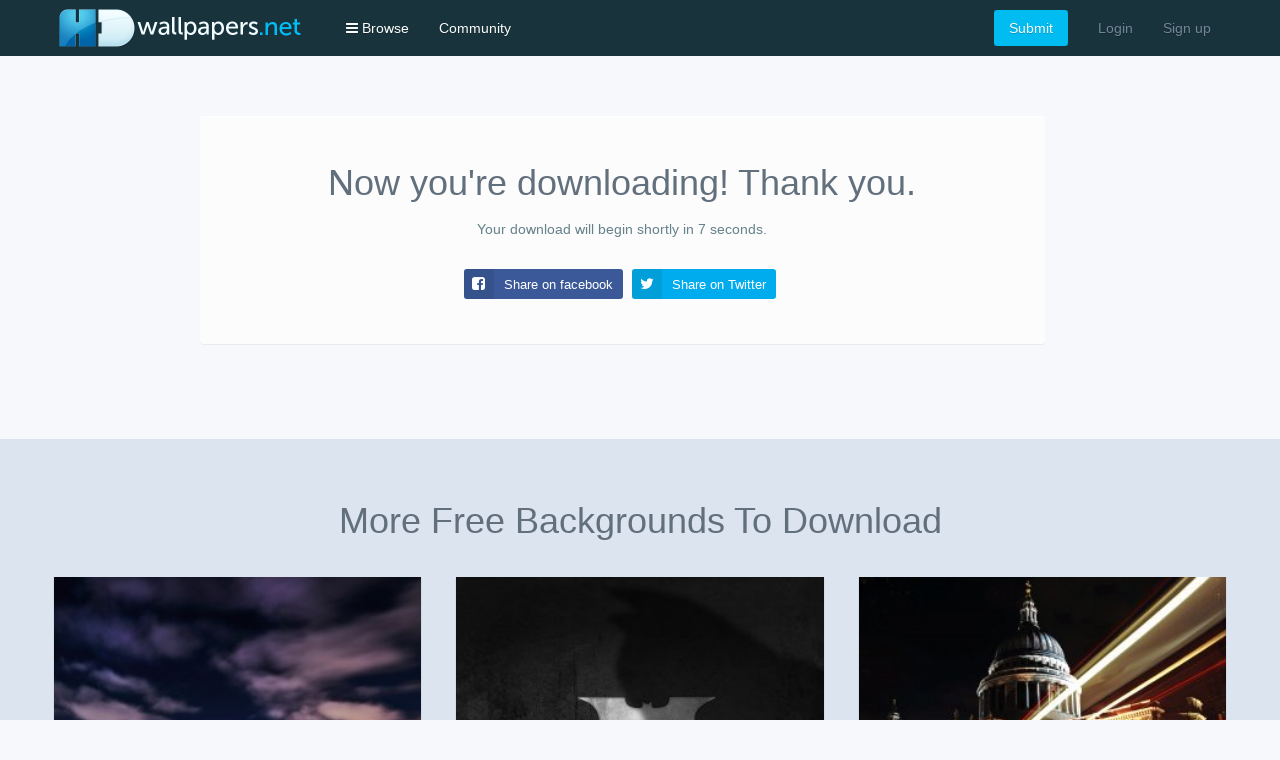

--- FILE ---
content_type: text/html; charset=UTF-8
request_url: https://www.hdwallpapers.net/download/kai-tak-cruise-terminal-hong-kong-wallpaper-for-moto-x-125-267.htm
body_size: 30037
content:
<!doctype html>
<html lang="en">
<head>
<meta charset="utf-8">
<meta name="viewport" content="width=device-width, initial-scale=1">
<link href="https://static1.hdwallpapers.net" rel="preconnect" crossorigin>
<link href="https://static2.hdwallpapers.net" rel="preconnect" crossorigin>
<link href="https://maxcdn.bootstrapcdn.com" rel="preconnect" crossorigin>
<link href="https://ajax.googleapis.com" rel="preconnect" crossorigin>
<link href="https://www.google-analytics.com" rel="preconnect" crossorigin>
<link href="https://accounts.google.com" rel="preconnect" crossorigin>
<link href="https://www.googletagservices.com" rel="preconnect" crossorigin>
<link href="https://pagead2.googlesyndication.com" rel="preconnect" crossorigin>
<link href="https://partner.googleadservices.com" rel="preconnect" crossorigin>
<link href="https://googleads.g.doubleclick.net" rel="preconnect" crossorigin>
<link href="https://pagead2.googlesyndication.com" rel="preconnect" crossorigin>
<link href="https://googleads4.g.doubleclick.net" rel="preconnect" crossorigin>
<link href="https://securepubads.g.doubleclick.net" rel="preconnect" crossorigin>
<link href="https://cm.g.doubleclick.net" rel="preconnect" crossorigin>
<link href="https://adservice.google.com" rel="preconnect" crossorigin>
<link href="https://tpc.googlesyndication.com" rel="preconnect" crossorigin>
<link href="https://apis.google.com" rel="preconnect" crossorigin>
<link href="https://www.facebook.com" rel="preconnect" crossorigin>
<link href="https://connect.facebook.net" rel="preconnect" crossorigin>
<link href="https://tags-cdn.deployads.com" rel="preconnect"  crossorigin>
<link href="https://e.deployads.com" rel="preconnect" crossorigin>
<link href="https://c.deployads.com" rel="preconnect" crossorigin>
<link href="https://secure.adnxs.com" rel="preconnect" crossorigin>
<link href="https://sync.rhythmxchange.com" rel="preconnect"  crossorigin>
<link href="https://rtb.openx.net" rel="preconnect" crossorigin>
<link href="https://apex.go.sonobi.com" rel="preconnect" crossorigin>
<title>Kai Tak Cruise Terminal, Hong Kong HD wallpaper for Moto X screens - HDwallpapers.net</title>
<meta name="robots" content="noindex">
<meta name="description" content="Download Kai Tak Cruise Terminal, Hong Kong HD wallpaper for Moto X screens" />
<style>
/*! UIkit 2.18.0 | http://www.getuikit.com | (c) 2014 YOOtheme | MIT License */
html{font:400 14px / 20px "Helvetica Neue",Helvetica,Arial,sans-serif;-webkit-text-size-adjust:100%;-ms-text-size-adjust:100%;background:#fff;color:#444}body{margin:0}a{background:0 0}a:active,a:hover{outline:0}.uk-link,a{color:#07d;text-decoration:none;cursor:pointer}.uk-link:hover,a:hover{color:#059;text-decoration:underline}abbr[title]{border-bottom:1px dotted}b,strong{font-weight:700}:not(pre)>code,:not(pre)>kbd,:not(pre)>samp{font-size:12px;font-family:Consolas,monospace,serif;color:#d05;white-space:nowrap}em{color:#d05}ins{background:#ffa;color:#444;text-decoration:none}mark{background:#ffa;color:#444}q{font-style:italic}small{font-size:80%}sub,sup{font-size:75%;line-height:0;position:relative;vertical-align:baseline}sup{top:-.5em}sub{bottom:-.25em}img{max-width:100%;height:auto;-moz-box-sizing:border-box;box-sizing:border-box;border:0;vertical-align:middle}.uk-img-preserve,.uk-img-preserve img{max-width:none}svg:not(:root){overflow:hidden}address,blockquote,dl,fieldset,figure,ol,p,pre,ul{margin:0 0 15px}*+address,*+blockquote,*+dl,*+fieldset,*+figure,*+ol,*+p,*+pre,*+ul{margin-top:15px}h1,h2,h3,h4,h5,h6{margin:0 0 15px;font-family:"Helvetica Neue",Helvetica,Arial,sans-serif;font-weight:400;color:#444;text-transform:none}*+h1,*+h2,*+h3,*+h4,*+h5,*+h6{margin-top:25px}.uk-h1,h1{font-size:36px;line-height:42px}.uk-h2,h2{font-size:24px;line-height:30px}.uk-h3,h3{font-size:18px;line-height:24px}.uk-h4,h4{font-size:16px;line-height:22px}.uk-h5,h5{font-size:14px;line-height:20px}.uk-h6,h6{font-size:12px;line-height:18px}ol,ul{padding-left:30px}ol>li>ol,ol>li>ul,ul>li>ol,ul>li>ul{margin:0}dt{font-weight:700}dd{margin-left:0}hr{-moz-box-sizing:content-box;box-sizing:content-box;height:0;margin:15px 0;border:0;border-top:1px solid #ddd}address{font-style:normal}blockquote{padding-left:15px;border-left:5px solid #ddd;font-size:16px;line-height:22px;font-style:italic}pre{padding:10px;background:#f5f5f5;font:12px / 18px Consolas,monospace,serif;color:#444;-moz-tab-size:4;tab-size:4;overflow:auto}::-moz-selection{background:#39f;color:#fff;text-shadow:none}::selection{background:#39f;color:#fff;text-shadow:none}article,aside,details,figcaption,figure,footer,header,main,nav,section,summary{display:block}progress{vertical-align:baseline}[hidden],audio:not([controls]),template{display:none}iframe{border:0}@media screen and (max-width:400px){@-ms-viewport{width:device-width}}.uk-grid{display:-ms-flexbox;display:-webkit-flex;display:flex;-ms-flex-wrap:wrap;-webkit-flex-wrap:wrap;flex-wrap:wrap;margin:0;padding:0;list-style:none}.uk-grid:after,.uk-grid:before{content:"";display:block;overflow:hidden}.uk-grid:after{clear:both}.uk-grid>*{-ms-flex:none;-webkit-flex:none;flex:none;margin:0;float:left}.uk-grid>*>:last-child{margin-bottom:0}.uk-grid{margin-left:-25px}.uk-grid>*{padding-left:25px}.uk-grid+.uk-grid,.uk-grid-margin,.uk-grid>*>.uk-panel+.uk-panel{margin-top:25px}@media (min-width:1220px){.uk-grid{margin-left:-35px}.uk-grid>*{padding-left:35px}.uk-grid+.uk-grid,.uk-grid-margin,.uk-grid>*>.uk-panel+.uk-panel{margin-top:35px}}.uk-grid-collapse{margin-left:0}.uk-grid-collapse>*{padding-left:0}.uk-grid-collapse+.uk-grid-collapse,.uk-grid-collapse>*>.uk-panel+.uk-panel,.uk-grid-collapse>.uk-grid-margin{margin-top:0}.uk-grid-small{margin-left:-10px}.uk-grid-small>*{padding-left:10px}.uk-grid-small+.uk-grid-small,.uk-grid-small>*>.uk-panel+.uk-panel,.uk-grid-small>.uk-grid-margin{margin-top:10px}.uk-grid-medium{margin-left:-25px}.uk-grid-medium>*{padding-left:25px}.uk-grid-medium+.uk-grid-medium,.uk-grid-medium>*>.uk-panel+.uk-panel,.uk-grid-medium>.uk-grid-margin{margin-top:25px}.uk-grid-divider:not(:empty){margin-left:-25px;margin-right:-25px}.uk-grid-divider>*{padding-left:25px;padding-right:25px}.uk-grid-divider>[class*=uk-width-1-]:not(.uk-width-1-1):nth-child(n+2),.uk-grid-divider>[class*=uk-width-2-]:nth-child(n+2),.uk-grid-divider>[class*=uk-width-3-]:nth-child(n+2),.uk-grid-divider>[class*=uk-width-4-]:nth-child(n+2),.uk-grid-divider>[class*=uk-width-5-]:nth-child(n+2),.uk-grid-divider>[class*=uk-width-6-]:nth-child(n+2),.uk-grid-divider>[class*=uk-width-7-]:nth-child(n+2),.uk-grid-divider>[class*=uk-width-8-]:nth-child(n+2),.uk-grid-divider>[class*=uk-width-9-]:nth-child(n+2){border-left:1px solid #ddd}@media (min-width:768px){.uk-grid-divider>[class*=uk-width-medium-]:not(.uk-width-medium-1-1):nth-child(n+2){border-left:1px solid #ddd}}@media (min-width:960px){.uk-grid-divider>[class*=uk-width-large-]:not(.uk-width-large-1-1):nth-child(n+2){border-left:1px solid #ddd}}@media (min-width:1220px){.uk-grid-divider:not(:empty){margin-left:-35px;margin-right:-35px}.uk-grid-divider>*{padding-left:35px;padding-right:35px}.uk-grid-divider:empty{margin-top:35px;margin-bottom:35px}}.uk-grid-divider:empty{margin-top:25px;margin-bottom:25px;border-top:1px solid #ddd}.uk-grid-match>*{display:-ms-flexbox;display:-webkit-flex;display:flex}.uk-grid-match>*>*{-ms-flex:none;-webkit-flex:none;flex:none;-moz-box-sizing:border-box;box-sizing:border-box;width:100%}[class*=uk-grid-width]>*{-moz-box-sizing:border-box;box-sizing:border-box;width:100%}.uk-grid-width-1-2>*{width:50%}.uk-grid-width-1-3>*{width:33.333%}.uk-grid-width-1-4>*{width:25%}.uk-grid-width-1-5>*{width:20%}.uk-grid-width-1-6>*{width:16.666%}.uk-grid-width-1-10>*{width:10%}@media (min-width:480px){.uk-grid-width-small-1-2>*{width:50%}.uk-grid-width-small-1-3>*{width:33.333%}.uk-grid-width-small-1-4>*{width:25%}.uk-grid-width-small-1-5>*{width:20%}.uk-grid-width-small-1-6>*{width:16.666%}.uk-grid-width-small-1-10>*{width:10%}}@media (min-width:768px){.uk-grid-width-medium-1-2>*{width:50%}.uk-grid-width-medium-1-3>*{width:33.333%}.uk-grid-width-medium-1-4>*{width:25%}.uk-grid-width-medium-1-5>*{width:20%}.uk-grid-width-medium-1-6>*{width:16.666%}.uk-grid-width-medium-1-10>*{width:10%}}@media (min-width:960px){.uk-grid-width-large-1-2>*{width:50%}.uk-grid-width-large-1-3>*{width:33.333%}.uk-grid-width-large-1-4>*{width:25%}.uk-grid-width-large-1-5>*{width:20%}.uk-grid-width-large-1-6>*{width:16.666%}.uk-grid-width-large-1-10>*{width:10%}}@media (min-width:1220px){.uk-grid-width-xlarge-1-2>*{width:50%}.uk-grid-width-xlarge-1-3>*{width:33.333%}.uk-grid-width-xlarge-1-4>*{width:25%}.uk-grid-width-xlarge-1-5>*{width:20%}.uk-grid-width-xlarge-1-6>*{width:16.666%}.uk-grid-width-xlarge-1-10>*{width:10%}}[class*=uk-width]{-moz-box-sizing:border-box;box-sizing:border-box;width:100%}.uk-width-1-1{width:100%}.uk-width-1-2,.uk-width-2-4,.uk-width-3-6,.uk-width-5-10{width:50%}.uk-width-1-3,.uk-width-2-6{width:33.333%}.uk-width-2-3,.uk-width-4-6{width:66.666%}.uk-width-1-4{width:25%}.uk-width-3-4{width:75%}.uk-width-1-5,.uk-width-2-10{width:20%}.uk-width-2-5,.uk-width-4-10{width:40%}.uk-width-3-5,.uk-width-6-10{width:60%}.uk-width-4-5,.uk-width-8-10{width:80%}.uk-width-1-6{width:16.666%}.uk-width-5-6{width:83.333%}.uk-width-1-10{width:10%}.uk-width-3-10{width:30%}.uk-width-7-10{width:70%}.uk-width-9-10{width:90%}@media (min-width:480px){.uk-width-small-1-1{width:100%}.uk-width-small-1-2,.uk-width-small-2-4,.uk-width-small-3-6,.uk-width-small-5-10{width:50%}.uk-width-small-1-3,.uk-width-small-2-6{width:33.333%}.uk-width-small-2-3,.uk-width-small-4-6{width:66.666%}.uk-width-small-1-4{width:25%}.uk-width-small-3-4{width:75%}.uk-width-small-1-5,.uk-width-small-2-10{width:20%}.uk-width-small-2-5,.uk-width-small-4-10{width:40%}.uk-width-small-3-5,.uk-width-small-6-10{width:60%}.uk-width-small-4-5,.uk-width-small-8-10{width:80%}.uk-width-small-1-6{width:16.666%}.uk-width-small-5-6{width:83.333%}.uk-width-small-1-10{width:10%}.uk-width-small-3-10{width:30%}.uk-width-small-7-10{width:70%}.uk-width-small-9-10{width:90%}}@media (min-width:768px){.uk-width-medium-1-1{width:100%}.uk-width-medium-1-2,.uk-width-medium-2-4,.uk-width-medium-3-6,.uk-width-medium-5-10{width:50%}.uk-width-medium-1-3,.uk-width-medium-2-6{width:33.333%}.uk-width-medium-2-3,.uk-width-medium-4-6{width:66.666%}.uk-width-medium-1-4{width:25%}.uk-width-medium-3-4{width:75%}.uk-width-medium-1-5,.uk-width-medium-2-10{width:20%}.uk-width-medium-2-5,.uk-width-medium-4-10{width:40%}.uk-width-medium-3-5,.uk-width-medium-6-10{width:60%}.uk-width-medium-4-5,.uk-width-medium-8-10{width:80%}.uk-width-medium-1-6{width:16.666%}.uk-width-medium-5-6{width:83.333%}.uk-width-medium-1-10{width:10%}.uk-width-medium-3-10{width:30%}.uk-width-medium-7-10{width:70%}.uk-width-medium-9-10{width:90%}}@media (min-width:960px){.uk-width-large-1-1{width:100%}.uk-width-large-1-2,.uk-width-large-2-4,.uk-width-large-3-6,.uk-width-large-5-10{width:50%}.uk-width-large-1-3,.uk-width-large-2-6{width:33.333%}.uk-width-large-2-3,.uk-width-large-4-6{width:66.666%}.uk-width-large-1-4{width:25%}.uk-width-large-3-4{width:75%}.uk-width-large-1-5,.uk-width-large-2-10{width:20%}.uk-width-large-2-5,.uk-width-large-4-10{width:40%}.uk-width-large-3-5,.uk-width-large-6-10{width:60%}.uk-width-large-4-5,.uk-width-large-8-10{width:80%}.uk-width-large-1-6{width:16.666%}.uk-width-large-5-6{width:83.333%}.uk-width-large-1-10{width:10%}.uk-width-large-3-10{width:30%}.uk-width-large-7-10{width:70%}.uk-width-large-9-10{width:90%}}@media (min-width:768px){[class*=uk-pull-],[class*=uk-push-]{position:relative}.uk-push-1-2,.uk-push-2-4,.uk-push-3-6,.uk-push-5-10{left:50%}.uk-push-1-3,.uk-push-2-6{left:33.333%}.uk-push-2-3,.uk-push-4-6{left:66.666%}.uk-push-1-4{left:25%}.uk-push-3-4{left:75%}.uk-push-1-5,.uk-push-2-10{left:20%}.uk-push-2-5,.uk-push-4-10{left:40%}.uk-push-3-5,.uk-push-6-10{left:60%}.uk-push-4-5,.uk-push-8-10{left:80%}.uk-push-1-6{left:16.666%}.uk-push-5-6{left:83.333%}.uk-push-1-10{left:10%}.uk-push-3-10{left:30%}.uk-push-7-10{left:70%}.uk-push-9-10{left:90%}.uk-pull-1-2,.uk-pull-2-4,.uk-pull-3-6,.uk-pull-5-10{left:-50%}.uk-pull-1-3,.uk-pull-2-6{left:-33.333%}.uk-pull-2-3,.uk-pull-4-6{left:-66.666%}.uk-pull-1-4{left:-25%}.uk-pull-3-4{left:-75%}.uk-pull-1-5,.uk-pull-2-10{left:-20%}.uk-pull-2-5,.uk-pull-4-10{left:-40%}.uk-pull-3-5,.uk-pull-6-10{left:-60%}.uk-pull-4-5,.uk-pull-8-10{left:-80%}.uk-pull-1-6{left:-16.666%}.uk-pull-5-6{left:-83.333%}.uk-pull-1-10{left:-10%}.uk-pull-3-10{left:-30%}.uk-pull-7-10{left:-70%}.uk-pull-9-10{left:-90%}}.uk-panel{display:block;position:relative}.uk-panel,.uk-panel:hover{text-decoration:none}.uk-panel:after,.uk-panel:before{content:"";display:table}.uk-panel:after{clear:both}.uk-panel>:last-child{margin-bottom:0}.uk-panel-title{margin-top:0;margin-bottom:15px;font-size:18px;line-height:24px;font-weight:400;text-transform:none;color:#444}.uk-panel-badge{position:absolute;top:0;right:0;z-index:1}.uk-panel-teaser{margin-bottom:15px}.uk-panel-box{padding:15px;background:#f5f5f5;color:#444}.uk-panel-box .uk-panel-title,.uk-panel-box-hover:hover{color:#444}.uk-panel-box .uk-panel-badge{top:10px;right:10px}.uk-panel-box .uk-panel-teaser{margin-top:-15px;margin-left:-15px;margin-right:-15px}.uk-panel-box>.uk-nav-side{margin:0 -15px}.uk-panel-box-primary{background-color:#ebf7fd;color:#2d7091}.uk-panel-box-primary .uk-panel-title,.uk-panel-box-primary-hover:hover{color:#2d7091}.uk-panel-box-secondary{background-color:#eee;color:#444}.uk-panel-box-secondary .uk-panel-title,.uk-panel-box-secondary-hover:hover{color:#444}.uk-panel-hover{padding:15px;color:#444}.uk-panel-hover:hover{background:#f5f5f5;color:#444}.uk-panel-hover .uk-panel-badge{top:10px;right:10px}.uk-panel-hover .uk-panel-teaser{margin-top:-15px;margin-left:-15px;margin-right:-15px}.uk-panel-header .uk-panel-title{padding-bottom:10px;border-bottom:1px solid #ddd;color:#444}.uk-panel-space{padding:30px}.uk-panel-space .uk-panel-badge{top:30px;right:30px}.uk-panel+.uk-panel-divider{margin-top:50px!important}.uk-panel+.uk-panel-divider:before{content:"";display:block;position:absolute;top:-25px;left:0;right:0;border-top:1px solid #ddd}@media (min-width:1220px){.uk-panel+.uk-panel-divider{margin-top:70px!important}.uk-panel+.uk-panel-divider:before{top:-35px}}.uk-article:after,.uk-article:before{content:"";display:table}.uk-article:after{clear:both}.uk-article>:last-child{margin-bottom:0}.uk-article+.uk-article{margin-top:25px}.uk-article-title{font-size:36px;line-height:42px;font-weight:400;text-transform:none}.uk-article-title a{color:inherit;text-decoration:none}.uk-article-meta{font-size:12px;line-height:18px;color:#999}.uk-article-lead{color:#444;font-size:18px;line-height:24px;font-weight:400}.uk-article-divider{margin-bottom:25px;border-color:#ddd}*+.uk-article-divider{margin-top:25px}.uk-comment-header{margin-bottom:15px}.uk-comment-header:after,.uk-comment-header:before{content:"";display:table}.uk-comment-header:after{clear:both}.uk-comment-avatar{margin-right:15px;float:left}.uk-comment-title{margin:5px 0 0;font-size:16px;line-height:22px}.uk-comment-meta{margin:2px 0 0;font-size:11px;line-height:16px;color:#999}.uk-comment-body>:last-child{margin-bottom:0}.uk-comment-list{padding:0;list-style:none}.uk-comment-list .uk-comment+ul{margin:15px 0 0;list-style:none}.uk-comment-list .uk-comment+ul>li:nth-child(n+2),.uk-comment-list>li:nth-child(n+2){margin-top:15px}@media (min-width:768px){.uk-comment-list .uk-comment+ul{padding-left:100px}}.uk-cover-background{background-position:50% 50%;background-size:cover;background-repeat:no-repeat}.uk-cover{overflow:hidden}.uk-cover-object{width:auto;height:auto;min-width:100%;min-height:100%;max-width:none;position:relative;left:50%;top:50%;-webkit-transform:translate(-50%,-50%);transform:translate(-50%,-50%)}[data-uk-cover]{position:relative;left:50%;top:50%;-webkit-transform:translate(-50%,-50%);transform:translate(-50%,-50%)}.uk-nav,.uk-nav ul{margin:0;padding:0;list-style:none}.uk-nav li>a{display:block;text-decoration:none}.uk-nav>li>a{padding:5px 15px}.uk-nav ul{padding-left:15px}.uk-nav ul a{padding:2px 0}.uk-nav li>a>div{font-size:12px;line-height:18px}.uk-nav-header{padding:5px 15px;text-transform:uppercase;font-weight:700;font-size:12px}.uk-nav-header:not(:first-child){margin-top:15px}.uk-nav-divider{margin:9px 15px}ul.uk-nav-sub{padding:5px 0 5px 15px}.uk-nav-parent-icon>.uk-parent>a:after{content:"\f104";width:20px;margin-right:-10px;float:right;font-family:FontAwesome;text-align:center}.uk-nav-parent-icon>.uk-parent.uk-open>a:after{content:"\f107"}.uk-nav-side>li>a{color:#444}.uk-nav-side>li>a:focus,.uk-nav-side>li>a:hover{background:rgba(0,0,0,.05);color:#444;outline:0}.uk-nav-side>li.uk-active>a{background:#00a8e6;color:#fff}.uk-nav-side .uk-nav-header{color:#444}.uk-nav-side .uk-nav-divider{border-top:1px solid #ddd}.uk-nav-side ul a{color:#07d}.uk-nav-side ul a:hover{color:#059}.uk-nav-dropdown>li>a{color:#444}.uk-nav-dropdown>li>a:focus,.uk-nav-dropdown>li>a:hover{background:#00a8e6;color:#fff;outline:0}.uk-nav-dropdown .uk-nav-header{color:#999}.uk-nav-dropdown .uk-nav-divider{border-top:1px solid #ddd}.uk-nav-dropdown ul a{color:#07d}.uk-nav-dropdown ul a:hover{color:#059}.uk-nav-navbar>li>a{color:#444}.uk-nav-navbar>li>a:focus,.uk-nav-navbar>li>a:hover{background:#00a8e6;color:#fff;outline:0}.uk-nav-navbar .uk-nav-header{color:#999}.uk-nav-navbar .uk-nav-divider{border-top:1px solid #ddd}.uk-nav-navbar ul a{color:#07d}.uk-nav-navbar ul a:hover{color:#059}.uk-nav-offcanvas>li>a{color:#ccc;padding:10px 15px}.uk-nav-offcanvas>.uk-open>a,html:not(.uk-touch) .uk-nav-offcanvas>li>a:focus,html:not(.uk-touch) .uk-nav-offcanvas>li>a:hover{background:#404040;color:#fff;outline:0}html .uk-nav.uk-nav-offcanvas>li.uk-active>a{background:#1a1a1a;color:#fff}.uk-nav-offcanvas .uk-nav-header{color:#777}.uk-nav-offcanvas .uk-nav-divider{border-top:1px solid #1a1a1a}.uk-nav-offcanvas ul a{color:#ccc}html:not(.uk-touch) .uk-nav-offcanvas ul a:hover{color:#fff}.uk-navbar{background:#eee;color:#444}.uk-navbar:after,.uk-navbar:before{content:"";display:table}.uk-navbar:after{clear:both}.uk-navbar-nav{margin:0;padding:0;list-style:none;float:left}.uk-navbar-nav>li{float:left;position:relative}.uk-navbar-nav>li>a{display:block;-moz-box-sizing:border-box;box-sizing:border-box;text-decoration:none;height:40px;padding:0 15px;line-height:40px;color:#444;font-size:14px;font-family:"Helvetica Neue",Helvetica,Arial,sans-serif;font-weight:400}.uk-navbar-nav>li>a[href='#']{cursor:text}.uk-navbar-nav>li.uk-open>a,.uk-navbar-nav>li:hover>a,.uk-navbar-nav>li>a:focus{background-color:#f5f5f5;color:#444;outline:0}.uk-navbar-nav>li>a:active{background-color:#ddd;color:#444}.uk-navbar-nav>li.uk-active>a{background-color:#f5f5f5;color:#444}.uk-navbar-nav .uk-navbar-nav-subtitle{line-height:28px}.uk-navbar-nav-subtitle>div{margin-top:-6px;font-size:10px;line-height:12px}.uk-navbar-brand,.uk-navbar-content,.uk-navbar-toggle{-moz-box-sizing:border-box;box-sizing:border-box;display:block;height:40px;padding:0 15px;float:left}.uk-navbar-brand:before,.uk-navbar-content:before,.uk-navbar-toggle:before{content:'';display:inline-block;height:100%;vertical-align:middle}.uk-navbar-content+.uk-navbar-content:not(.uk-navbar-center){padding-left:0}.uk-navbar-content>a:not([class]){color:#07d}.uk-navbar-content>a:not([class]):hover{color:#059}.uk-navbar-brand{font-size:18px;color:#444;text-decoration:none}.uk-navbar-brand:focus,.uk-navbar-brand:hover{color:#444;text-decoration:none;outline:0}.uk-navbar-toggle{font-size:18px;color:#444;text-decoration:none}.uk-navbar-toggle:focus,.uk-navbar-toggle:hover{color:#444;text-decoration:none;outline:0}.uk-navbar-toggle:after{content:"\f0c9";font-family:FontAwesome;vertical-align:middle}.uk-navbar-toggle-alt:after{content:"\f002"}.uk-navbar-center{float:none;text-align:center;max-width:50%;margin-left:auto;margin-right:auto}.uk-navbar-flip{float:right}.uk-subnav{display:-ms-flexbox;display:-webkit-flex;display:flex;-ms-flex-wrap:wrap;-webkit-flex-wrap:wrap;flex-wrap:wrap;margin-left:-10px;margin-top:-10px;padding:0;list-style:none}.uk-subnav>*{-ms-flex:none;-webkit-flex:none;flex:none;padding-left:10px;margin-top:10px;position:relative}.uk-subnav:after,.uk-subnav:before{content:"";display:block;overflow:hidden}.uk-subnav:after{clear:both}.uk-subnav>*{float:left}.uk-subnav>*>*{display:inline-block;color:#444}.uk-subnav>*>:focus,.uk-subnav>*>:hover{color:#07d;text-decoration:none}.uk-subnav>.uk-active>*{color:#07d}.uk-subnav-line>:before{content:"";display:inline-block;height:10px;vertical-align:middle}.uk-subnav-line>:nth-child(n+2):before{margin-right:10px;border-left:1px solid #ddd}.uk-subnav-pill>*>*{padding:3px 9px}.uk-subnav-pill>*>:focus,.uk-subnav-pill>*>:hover{background:#eee;color:#444;text-decoration:none;outline:0}.uk-subnav-pill>.uk-active>*{background:#00a8e6;color:#fff}.uk-subnav>.uk-disabled>*{background:0 0;color:#999;text-decoration:none;cursor:text}.uk-breadcrumb{padding:0;list-style:none;font-size:0}.uk-breadcrumb>li{font-size:1rem;vertical-align:top}.uk-breadcrumb>li,.uk-breadcrumb>li>a,.uk-breadcrumb>li>span{display:inline-block}.uk-breadcrumb>li:nth-child(n+2):before{content:"/";display:inline-block;margin:0 8px}.uk-breadcrumb>li:not(.uk-active)>span{color:#999}.uk-pagination{padding:0;list-style:none;text-align:center;font-size:0}.uk-pagination:after,.uk-pagination:before{content:"";display:table}.uk-pagination:after{clear:both}.uk-pagination>li{display:inline-block;font-size:1rem;vertical-align:top}.uk-pagination>li:nth-child(n+2){margin-left:5px}.uk-pagination>li>a,.uk-pagination>li>span{display:inline-block;min-width:16px;padding:3px 5px;line-height:20px;text-decoration:none;-moz-box-sizing:content-box;box-sizing:content-box;text-align:center}.uk-pagination>li>a{background:#eee;color:#444}.uk-pagination>li>a:focus,.uk-pagination>li>a:hover{background-color:#f5f5f5;color:#444;outline:0}.uk-pagination>li>a:active{background-color:#ddd;color:#444}.uk-pagination>.uk-active>span{background:#00a8e6;color:#fff}.uk-pagination>.uk-disabled>span{background-color:#f5f5f5;color:#999}.uk-pagination-previous{float:left}.uk-pagination-next{float:right}.uk-pagination-left{text-align:left}.uk-pagination-right{text-align:right}.uk-tab{margin:0;padding:0;list-style:none;border-bottom:1px solid #ddd}.uk-tab:after,.uk-tab:before{content:"";display:table}.uk-tab:after{clear:both}.uk-tab>li{margin-bottom:-1px;float:left;position:relative}.uk-tab>li>a{display:block;padding:8px 12px;border:1px solid transparent;border-bottom-width:0;color:#07d;text-decoration:none}.uk-tab>li:nth-child(n+2)>a{margin-left:5px}.uk-tab>li.uk-open>a,.uk-tab>li>a:focus,.uk-tab>li>a:hover{border-color:#f5f5f5;background:#f5f5f5;color:#059;outline:0}.uk-tab>li.uk-open:not(.uk-active)>a,.uk-tab>li:not(.uk-active)>a:focus,.uk-tab>li:not(.uk-active)>a:hover{margin-bottom:1px;padding-bottom:7px}.uk-tab>li.uk-active>a{border-color:#ddd #ddd transparent;background:#fff;color:#444}.uk-tab>li.uk-disabled>a{color:#999;cursor:text}.uk-tab>li.uk-disabled.uk-active>a,.uk-tab>li.uk-disabled>a:focus,.uk-tab>li.uk-disabled>a:hover{background:0 0;border-color:transparent}.uk-tab-flip>li{float:right}.uk-tab-flip>li:nth-child(n+2)>a{margin-left:0;margin-right:5px}.uk-tab>li.uk-tab-responsive>a{margin-left:0;margin-right:0}.uk-tab-responsive>a:before{content:"\f0c9\00a0";font-family:FontAwesome}.uk-tab-center{border-bottom:1px solid #ddd}.uk-tab-center-bottom{border-bottom:none;border-top:1px solid #ddd}.uk-tab-center:after,.uk-tab-center:before{content:"";display:table}.uk-tab-center:after{clear:both}.uk-tab-center .uk-tab{position:relative;right:50%;border:none;float:right}.uk-tab-center .uk-tab>li{position:relative;right:-50%}.uk-tab-center .uk-tab>li>a{text-align:center}.uk-tab-bottom{border-top:1px solid #ddd;border-bottom:none}.uk-tab-bottom>li{margin-top:-1px;margin-bottom:0}.uk-tab-bottom>li>a{padding-top:8px;padding-bottom:8px;border-bottom-width:1px;border-top-width:0}.uk-tab-bottom>li.uk-open:not(.uk-active)>a,.uk-tab-bottom>li:not(.uk-active)>a:focus,.uk-tab-bottom>li:not(.uk-active)>a:hover{margin-bottom:0;margin-top:1px;padding-bottom:8px;padding-top:7px}.uk-tab-bottom>li.uk-active>a{border-top-color:transparent;border-bottom-color:#ddd}.uk-tab-grid{margin-left:-5px;border-bottom:none;position:relative;z-index:0}.uk-tab-grid:before{display:block;position:absolute;left:5px;right:0;bottom:-1px;border-top:1px solid #ddd;z-index:-1}.uk-tab-grid>li:first-child>a{margin-left:5px}.uk-tab-grid>li>a{text-align:center}.uk-tab-grid.uk-tab-bottom{border-top:none}.uk-tab-grid.uk-tab-bottom:before{top:-1px;bottom:auto}@media (min-width:768px){.uk-tab-left,.uk-tab-right{border-bottom:none}.uk-tab-left>li,.uk-tab-right>li{margin-bottom:0;float:none}.uk-tab-left>li>a,.uk-tab-right>li>a{padding-top:8px;padding-bottom:8px}.uk-tab-left>li:nth-child(n+2)>a,.uk-tab-right>li:nth-child(n+2)>a{margin-left:0;margin-top:5px}.uk-tab-left>li.uk-active>a,.uk-tab-right>li.uk-active>a{border-color:#ddd}.uk-tab-left{border-right:1px solid #ddd}.uk-tab-left>li{margin-right:-1px}.uk-tab-left>li>a{border-bottom-width:1px;border-right-width:0}.uk-tab-left>li:not(.uk-active)>a:focus,.uk-tab-left>li:not(.uk-active)>a:hover{margin-bottom:0;margin-right:1px;padding-bottom:8px;padding-right:11px}.uk-tab-left>li.uk-active>a{border-right-color:transparent}.uk-tab-right{border-left:1px solid #ddd}.uk-tab-right>li{margin-left:-1px}.uk-tab-right>li>a{border-bottom-width:1px;border-left-width:0}.uk-tab-right>li:not(.uk-active)>a:focus,.uk-tab-right>li:not(.uk-active)>a:hover{margin-bottom:0;margin-left:1px;padding-bottom:8px;padding-left:11px}.uk-tab-right>li.uk-active>a{border-left-color:transparent}}.uk-thumbnav{display:-ms-flexbox;display:-webkit-flex;display:flex;-ms-flex-wrap:wrap;-webkit-flex-wrap:wrap;flex-wrap:wrap;margin-left:-10px;margin-top:-10px;padding:0;list-style:none}.uk-thumbnav>*{-ms-flex:none;-webkit-flex:none;flex:none;padding-left:10px;margin-top:10px}.uk-thumbnav:after,.uk-thumbnav:before{content:"";display:block;overflow:hidden}.uk-thumbnav:after{clear:both}.uk-thumbnav>*{float:left}.uk-thumbnav>*>*{display:block;background:#fff}.uk-thumbnav>*>*>img{opacity:.7;-webkit-transition:opacity .15s linear;transition:opacity .15s linear}.uk-thumbnav>*>:focus>img,.uk-thumbnav>*>:hover>img,.uk-thumbnav>.uk-active>*>img{opacity:1}.uk-list{padding:0;list-style:none}.uk-list>li:after,.uk-list>li:before{content:"";display:table}.uk-list>li:after{clear:both}.uk-list>li>:last-child{margin-bottom:0}.uk-list ul{margin:0;padding-left:20px;list-style:none}.uk-list-line>li:nth-child(n+2){margin-top:5px;padding-top:5px;border-top:1px solid #ddd}.uk-list-striped>li{padding:5px}.uk-list-striped>li:nth-of-type(odd){background:#f5f5f5}.uk-list-space>li:nth-child(n+2){margin-top:10px}@media (min-width:768px){.uk-description-list-horizontal{overflow:hidden}.uk-description-list-horizontal>dt{width:160px;float:left;clear:both;overflow:hidden;text-overflow:ellipsis;white-space:nowrap}.uk-description-list-horizontal>dd{margin-left:180px}}.uk-description-list-line>dt{font-weight:400}.uk-description-list-line>dt:nth-child(n+2){margin-top:5px;padding-top:5px;border-top:1px solid #ddd}.uk-description-list-line>dd{color:#999}.uk-table{border-collapse:collapse;border-spacing:0;width:100%;margin-bottom:15px}*+.uk-table{margin-top:15px}.uk-table td,.uk-table th{padding:8px}.uk-table th{text-align:left}.uk-table td{vertical-align:top}.uk-table thead th{vertical-align:bottom}.uk-table caption,.uk-table tfoot{font-size:12px;font-style:italic}.uk-table caption{text-align:left;color:#999}.uk-table-middle,.uk-table-middle td{vertical-align:middle!important}.uk-table-striped tbody tr:nth-of-type(odd){background:#f5f5f5}.uk-table-condensed td{padding:4px 8px}.uk-table-hover tbody tr:hover{background:#eee}.uk-form input,.uk-form select,.uk-form textarea{-moz-box-sizing:border-box;box-sizing:border-box;margin:0;border-radius:0;font:inherit;color:inherit}.uk-form select{text-transform:none}.uk-form optgroup{font:inherit;font-weight:700}.uk-form input::-moz-focus-inner{border:0;padding:0}.uk-form input[type=checkbox],.uk-form input[type=radio]{padding:0}.uk-form input[type=checkbox]:not(:disabled),.uk-form input[type=radio]:not(:disabled){cursor:pointer}.uk-form input:not([type]),.uk-form input[type=datetime],.uk-form input[type=email],.uk-form input[type=number],.uk-form input[type=password],.uk-form input[type=search],.uk-form input[type=tel],.uk-form input[type=text],.uk-form input[type=url],.uk-form textarea{-webkit-appearance:none}.uk-form input[type=search]::-webkit-search-cancel-button,.uk-form input[type=search]::-webkit-search-decoration{-webkit-appearance:none}.uk-form input[type=number]::-webkit-inner-spin-button,.uk-form input[type=number]::-webkit-outer-spin-button{height:auto}.uk-form fieldset{border:none;margin:0;padding:0}.uk-form textarea{overflow:auto;vertical-align:top}.uk-form ::-moz-placeholder{opacity:1}.uk-form :invalid{box-shadow:none}.uk-form input:not([type=radio]):not([type=checkbox]),.uk-form select{vertical-align:middle}.uk-form>:last-child{margin-bottom:0}.uk-form input:not([type]),.uk-form input[type=color],.uk-form input[type=date],.uk-form input[type=datetime-local],.uk-form input[type=datetime],.uk-form input[type=email],.uk-form input[type=month],.uk-form input[type=number],.uk-form input[type=password],.uk-form input[type=search],.uk-form input[type=tel],.uk-form input[type=text],.uk-form input[type=time],.uk-form input[type=url],.uk-form input[type=week],.uk-form select,.uk-form textarea{height:30px;max-width:100%;padding:4px 6px;border:1px solid #ddd;background:#fff;color:#444;-webkit-transition:all linear .2s;transition:all linear .2s}.uk-form input:not([type]):focus,.uk-form input[type=color]:focus,.uk-form input[type=date]:focus,.uk-form input[type=datetime-local]:focus,.uk-form input[type=datetime]:focus,.uk-form input[type=email]:focus,.uk-form input[type=month]:focus,.uk-form input[type=number]:focus,.uk-form input[type=password]:focus,.uk-form input[type=search]:focus,.uk-form input[type=tel]:focus,.uk-form input[type=text]:focus,.uk-form input[type=time]:focus,.uk-form input[type=url]:focus,.uk-form input[type=week]:focus,.uk-form select:focus,.uk-form textarea:focus{border-color:#99baca;outline:0;background:#f5fbfe;color:#444}.uk-form input:not([type]):disabled,.uk-form input[type=color]:disabled,.uk-form input[type=date]:disabled,.uk-form input[type=datetime-local]:disabled,.uk-form input[type=datetime]:disabled,.uk-form input[type=email]:disabled,.uk-form input[type=month]:disabled,.uk-form input[type=number]:disabled,.uk-form input[type=password]:disabled,.uk-form input[type=search]:disabled,.uk-form input[type=tel]:disabled,.uk-form input[type=text]:disabled,.uk-form input[type=time]:disabled,.uk-form input[type=url]:disabled,.uk-form input[type=week]:disabled,.uk-form select:disabled,.uk-form textarea:disabled{border-color:#ddd;background-color:#f5f5f5;color:#999}.uk-form :-ms-input-placeholder{color:#999!important}.uk-form ::-moz-placeholder{color:#999}.uk-form ::-webkit-input-placeholder{color:#999}.uk-form :disabled:-ms-input-placeholder{color:#999!important}.uk-form :disabled::-moz-placeholder{color:#999}.uk-form :disabled::-webkit-input-placeholder{color:#999}.uk-form legend{width:100%;border:0;padding:0 0 15px;font-size:18px;line-height:30px}.uk-form legend:after{content:"";display:block;border-bottom:1px solid #ddd;width:100%}input:not([type]).uk-form-small,input[type].uk-form-small,select.uk-form-small,textarea.uk-form-small{height:25px;padding:3px;font-size:12px}input:not([type]).uk-form-large,input[type].uk-form-large,select.uk-form-large,textarea.uk-form-large{height:40px;padding:8px 6px;font-size:16px}.uk-form select[multiple],.uk-form select[size],.uk-form textarea{height:auto}.uk-form-danger{border-color:#dc8d99!important;background:#fff7f8!important;color:#d85030!important}.uk-form-success{border-color:#8ec73b!important;background:#fafff2!important;color:#659f13!important}.uk-form-blank{border-color:transparent!important;border-style:dashed!important;background:none!important}.uk-form-blank:focus{border-color:#ddd!important}input.uk-form-width-mini{width:40px}select.uk-form-width-mini{width:65px}.uk-form-width-small{width:130px}.uk-form-width-medium{width:200px}.uk-form-width-large{width:500px}.uk-form-row:after,.uk-form-row:before{content:"";display:table}.uk-form-row:after{clear:both}.uk-form-row+.uk-form-row{margin-top:15px}.uk-form-help-inline{display:inline-block;margin:0 0 0 10px}.uk-form-help-block{margin:5px 0 0}.uk-form-controls>:first-child{margin-top:0}.uk-form-controls>:last-child{margin-bottom:0}.uk-form-controls-condensed{margin:5px 0}.uk-form-stacked .uk-form-label{display:block;margin-bottom:5px;font-weight:700}@media (max-width:959px){.uk-form-horizontal .uk-form-label{display:block;margin-bottom:5px;font-weight:700}}@media (min-width:960px){.uk-form-horizontal .uk-form-label{width:200px;margin-top:5px;float:left}.uk-form-horizontal .uk-form-controls{margin-left:215px}.uk-form-horizontal .uk-form-controls-text{padding-top:5px}}.uk-form-icon{display:inline-block;position:relative;max-width:100%}.uk-form-icon>[class*=uk-icon-]{position:absolute;top:50%;width:30px;margin-top:-7px;font-size:14px;color:#999;text-align:center;pointer-events:none}.uk-form-icon:not(.uk-form-icon-flip)>input{padding-left:30px!important}.uk-form-icon-flip>[class*=uk-icon-]{right:0}.uk-form-icon-flip>input{padding-right:30px!important}.uk-button::-moz-focus-inner{border:0;padding:0}.uk-button{-webkit-appearance:none;margin:0;border:none;overflow:visible;font:inherit;color:#444;text-transform:none;display:inline-block;-moz-box-sizing:border-box;box-sizing:border-box;padding:0 12px;background:#eee;vertical-align:middle;line-height:30px;min-height:30px;font-size:1rem;text-decoration:none;text-align:center}.uk-button:not(:disabled){cursor:pointer}.uk-button:focus,.uk-button:hover{background-color:#f5f5f5;color:#444;outline:0;text-decoration:none}.uk-button.uk-active,.uk-button:active{background-color:#ddd;color:#444}.uk-button-primary{background-color:#00a8e6;color:#fff}.uk-button-primary:focus,.uk-button-primary:hover{background-color:#35b3ee;color:#fff}.uk-button-primary.uk-active,.uk-button-primary:active{background-color:#0091ca;color:#fff}.uk-button-success{background-color:#8cc14c;color:#fff}.uk-button-success:focus,.uk-button-success:hover{background-color:#8ec73b;color:#fff}.uk-button-success.uk-active,.uk-button-success:active{background-color:#72ae41;color:#fff}.uk-button-danger{background-color:#da314b;color:#fff}.uk-button-danger:focus,.uk-button-danger:hover{background-color:#e4354f;color:#fff}.uk-button-danger.uk-active,.uk-button-danger:active{background-color:#c91032;color:#fff}.uk-button:disabled{background-color:#f5f5f5;color:#999}.uk-button-link,.uk-button-link.uk-active,.uk-button-link:active,.uk-button-link:disabled,.uk-button-link:focus,.uk-button-link:hover{border-color:transparent;background:0 0}.uk-button-link{color:#07d}.uk-button-link.uk-active,.uk-button-link:active,.uk-button-link:focus,.uk-button-link:hover{color:#059;text-decoration:underline}.uk-button-link:disabled{color:#999}.uk-button-link:focus{outline:dotted 1px}.uk-button-mini{min-height:20px;padding:0 6px;line-height:20px;font-size:11px}.uk-button-small{min-height:25px;padding:0 10px;line-height:25px;font-size:12px}.uk-button-large{min-height:40px;padding:0 15px;line-height:40px;font-size:16px}.uk-button-group{display:inline-block;vertical-align:middle;position:relative;font-size:0;white-space:nowrap}.uk-button-group>*{display:inline-block}.uk-button-group .uk-button{vertical-align:top}.uk-button-dropdown{display:inline-block;vertical-align:middle;position:relative}@font-face{font-family:'FontAwesome';src:url("https://cdnjs.cloudflare.com/ajax/libs/font-awesome/4.3.0/fonts/fontawesome-webfont.woff2") format("woff2"), url("https://cdnjs.cloudflare.com/ajax/libs/font-awesome/4.3.0/fonts/fontawesome-webfont.woff") format("woff"), url("https://cdnjs.cloudflare.com/ajax/libs/font-awesome/4.3.0/fonts/fontawesome-webfont.ttf") format("truetype");font-weight:normal;font-style:normal}[class*=uk-icon-]{font-family:FontAwesome;display:inline-block;font-weight:400;font-style:normal;line-height:1;-webkit-font-smoothing:antialiased;-moz-osx-font-smoothing:grayscale}[class*=uk-icon-],[class*=uk-icon-]:focus,[class*=uk-icon-]:hover{text-decoration:none}.uk-icon-small:before{font-size:150%;vertical-align:-10%}.uk-icon-medium:before{font-size:200%;vertical-align:-16%}.uk-icon-large:before{font-size:250%;vertical-align:-22%}.uk-icon-spin{display:inline-block;-webkit-animation:uk-rotate 2s infinite linear;animation:uk-rotate 2s infinite linear}.uk-icon-hover{color:#999}.uk-icon-hover:hover{color:#444}.uk-icon-button{-moz-box-sizing:border-box;box-sizing:border-box;display:inline-block;width:35px;height:35px;border-radius:100%;background:#eee;line-height:35px;color:#444;font-size:18px;text-align:center}.uk-icon-button:focus,.uk-icon-button:hover{background-color:#f5f5f5;color:#444;outline:0}.uk-icon-button:active{background-color:#ddd;color:#444}.uk-icon-glass:before{content:"\f000"}.uk-icon-music:before{content:"\f001"}.uk-icon-search:before{content:"\f002"}.uk-icon-envelope-o:before{content:"\f003"}.uk-icon-heart:before{content:"\f004"}.uk-icon-star:before{content:"\f005"}.uk-icon-star-o:before{content:"\f006"}.uk-icon-user:before{content:"\f007"}.uk-icon-film:before{content:"\f008"}.uk-icon-th-large:before{content:"\f009"}.uk-icon-th:before{content:"\f00a"}.uk-icon-th-list:before{content:"\f00b"}.uk-icon-check:before{content:"\f00c"}.uk-icon-close:before,.uk-icon-remove:before,.uk-icon-times:before{content:"\f00d"}.uk-icon-search-plus:before{content:"\f00e"}.uk-icon-search-minus:before{content:"\f010"}.uk-icon-power-off:before{content:"\f011"}.uk-icon-signal:before{content:"\f012"}.uk-icon-cog:before,.uk-icon-gear:before{content:"\f013"}.uk-icon-trash-o:before{content:"\f014"}.uk-icon-home:before{content:"\f015"}.uk-icon-file-o:before{content:"\f016"}.uk-icon-clock-o:before{content:"\f017"}.uk-icon-road:before{content:"\f018"}.uk-icon-download:before{content:"\f019"}.uk-icon-arrow-circle-o-down:before{content:"\f01a"}.uk-icon-arrow-circle-o-up:before{content:"\f01b"}.uk-icon-inbox:before{content:"\f01c"}.uk-icon-play-circle-o:before{content:"\f01d"}.uk-icon-repeat:before,.uk-icon-rotate-right:before{content:"\f01e"}.uk-icon-refresh:before{content:"\f021"}.uk-icon-list-alt:before{content:"\f022"}.uk-icon-lock:before{content:"\f023"}.uk-icon-flag:before{content:"\f024"}.uk-icon-headphones:before{content:"\f025"}.uk-icon-volume-off:before{content:"\f026"}.uk-icon-volume-down:before{content:"\f027"}.uk-icon-volume-up:before{content:"\f028"}.uk-icon-qrcode:before{content:"\f029"}.uk-icon-barcode:before{content:"\f02a"}.uk-icon-tag:before{content:"\f02b"}.uk-icon-tags:before{content:"\f02c"}.uk-icon-book:before{content:"\f02d"}.uk-icon-bookmark:before{content:"\f02e"}.uk-icon-print:before{content:"\f02f"}.uk-icon-camera:before{content:"\f030"}.uk-icon-font:before{content:"\f031"}.uk-icon-bold:before{content:"\f032"}.uk-icon-italic:before{content:"\f033"}.uk-icon-text-height:before{content:"\f034"}.uk-icon-text-width:before{content:"\f035"}.uk-icon-align-left:before{content:"\f036"}.uk-icon-align-center:before{content:"\f037"}.uk-icon-align-right:before{content:"\f038"}.uk-icon-align-justify:before{content:"\f039"}.uk-icon-list:before{content:"\f03a"}.uk-icon-dedent:before,.uk-icon-outdent:before{content:"\f03b"}.uk-icon-indent:before{content:"\f03c"}.uk-icon-video-camera:before{content:"\f03d"}.uk-icon-image:before,.uk-icon-photo:before,.uk-icon-picture-o:before{content:"\f03e"}.uk-icon-pencil:before{content:"\f040"}.uk-icon-map-marker:before{content:"\f041"}.uk-icon-adjust:before{content:"\f042"}.uk-icon-tint:before{content:"\f043"}.uk-icon-edit:before,.uk-icon-pencil-square-o:before{content:"\f044"}.uk-icon-share-square-o:before{content:"\f045"}.uk-icon-check-square-o:before{content:"\f046"}.uk-icon-arrows:before{content:"\f047"}.uk-icon-step-backward:before{content:"\f048"}.uk-icon-fast-backward:before{content:"\f049"}.uk-icon-backward:before{content:"\f04a"}.uk-icon-play:before{content:"\f04b"}.uk-icon-pause:before{content:"\f04c"}.uk-icon-stop:before{content:"\f04d"}.uk-icon-forward:before{content:"\f04e"}.uk-icon-fast-forward:before{content:"\f050"}.uk-icon-step-forward:before{content:"\f051"}.uk-icon-eject:before{content:"\f052"}.uk-icon-chevron-left:before{content:"\f053"}.uk-icon-chevron-right:before{content:"\f054"}.uk-icon-plus-circle:before{content:"\f055"}.uk-icon-minus-circle:before{content:"\f056"}.uk-icon-times-circle:before{content:"\f057"}.uk-icon-check-circle:before{content:"\f058"}.uk-icon-question-circle:before{content:"\f059"}.uk-icon-info-circle:before{content:"\f05a"}.uk-icon-crosshairs:before{content:"\f05b"}.uk-icon-times-circle-o:before{content:"\f05c"}.uk-icon-check-circle-o:before{content:"\f05d"}.uk-icon-ban:before{content:"\f05e"}.uk-icon-arrow-left:before{content:"\f060"}.uk-icon-arrow-right:before{content:"\f061"}.uk-icon-arrow-up:before{content:"\f062"}.uk-icon-arrow-down:before{content:"\f063"}.uk-icon-mail-forward:before,.uk-icon-share:before{content:"\f064"}.uk-icon-expand:before{content:"\f065"}.uk-icon-compress:before{content:"\f066"}.uk-icon-plus:before{content:"\f067"}.uk-icon-minus:before{content:"\f068"}.uk-icon-asterisk:before{content:"\f069"}.uk-icon-exclamation-circle:before{content:"\f06a"}.uk-icon-gift:before{content:"\f06b"}.uk-icon-leaf:before{content:"\f06c"}.uk-icon-fire:before{content:"\f06d"}.uk-icon-eye:before{content:"\f06e"}.uk-icon-eye-slash:before{content:"\f070"}.uk-icon-exclamation-triangle:before,.uk-icon-warning:before{content:"\f071"}.uk-icon-plane:before{content:"\f072"}.uk-icon-calendar:before{content:"\f073"}.uk-icon-random:before{content:"\f074"}.uk-icon-comment:before{content:"\f075"}.uk-icon-magnet:before{content:"\f076"}.uk-icon-chevron-up:before{content:"\f077"}.uk-icon-chevron-down:before{content:"\f078"}.uk-icon-retweet:before{content:"\f079"}.uk-icon-shopping-cart:before{content:"\f07a"}.uk-icon-folder:before{content:"\f07b"}.uk-icon-folder-open:before{content:"\f07c"}.uk-icon-arrows-v:before{content:"\f07d"}.uk-icon-arrows-h:before{content:"\f07e"}.uk-icon-bar-chart-o:before,.uk-icon-bar-chart:before{content:"\f080"}.uk-icon-twitter-square:before{content:"\f081"}.uk-icon-facebook-square:before{content:"\f082"}.uk-icon-camera-retro:before{content:"\f083"}.uk-icon-key:before{content:"\f084"}.uk-icon-cogs:before,.uk-icon-gears:before{content:"\f085"}.uk-icon-comments:before{content:"\f086"}.uk-icon-thumbs-o-up:before{content:"\f087"}.uk-icon-thumbs-o-down:before{content:"\f088"}.uk-icon-star-half:before{content:"\f089"}.uk-icon-heart-o:before{content:"\f08a"}.uk-icon-sign-out:before{content:"\f08b"}.uk-icon-linkedin-square:before{content:"\f08c"}.uk-icon-thumb-tack:before{content:"\f08d"}.uk-icon-external-link:before{content:"\f08e"}.uk-icon-sign-in:before{content:"\f090"}.uk-icon-trophy:before{content:"\f091"}.uk-icon-github-square:before{content:"\f092"}.uk-icon-upload:before{content:"\f093"}.uk-icon-lemon-o:before{content:"\f094"}.uk-icon-phone:before{content:"\f095"}.uk-icon-square-o:before{content:"\f096"}.uk-icon-bookmark-o:before{content:"\f097"}.uk-icon-phone-square:before{content:"\f098"}.uk-icon-twitter:before{content:"\f099"}.uk-icon-facebook-f:before,.uk-icon-facebook:before{content:"\f09a"}.uk-icon-github:before{content:"\f09b"}.uk-icon-unlock:before{content:"\f09c"}.uk-icon-credit-card:before{content:"\f09d"}.uk-icon-rss:before{content:"\f09e"}.uk-icon-hdd-o:before{content:"\f0a0"}.uk-icon-bullhorn:before{content:"\f0a1"}.uk-icon-bell:before{content:"\f0f3"}.uk-icon-certificate:before{content:"\f0a3"}.uk-icon-hand-o-right:before{content:"\f0a4"}.uk-icon-hand-o-left:before{content:"\f0a5"}.uk-icon-hand-o-up:before{content:"\f0a6"}.uk-icon-hand-o-down:before{content:"\f0a7"}.uk-icon-arrow-circle-left:before{content:"\f0a8"}.uk-icon-arrow-circle-right:before{content:"\f0a9"}.uk-icon-arrow-circle-up:before{content:"\f0aa"}.uk-icon-arrow-circle-down:before{content:"\f0ab"}.uk-icon-globe:before{content:"\f0ac"}.uk-icon-wrench:before{content:"\f0ad"}.uk-icon-tasks:before{content:"\f0ae"}.uk-icon-filter:before{content:"\f0b0"}.uk-icon-briefcase:before{content:"\f0b1"}.uk-icon-arrows-alt:before{content:"\f0b2"}.uk-icon-group:before,.uk-icon-users:before{content:"\f0c0"}.uk-icon-chain:before,.uk-icon-link:before{content:"\f0c1"}.uk-icon-cloud:before{content:"\f0c2"}.uk-icon-flask:before{content:"\f0c3"}.uk-icon-cut:before,.uk-icon-scissors:before{content:"\f0c4"}.uk-icon-copy:before,.uk-icon-files-o:before{content:"\f0c5"}.uk-icon-paperclip:before{content:"\f0c6"}.uk-icon-floppy-o:before,.uk-icon-save:before{content:"\f0c7"}.uk-icon-square:before{content:"\f0c8"}.uk-icon-bars:before,.uk-icon-navicon:before,.uk-icon-reorder:before{content:"\f0c9"}.uk-icon-list-ul:before{content:"\f0ca"}.uk-icon-list-ol:before{content:"\f0cb"}.uk-icon-strikethrough:before{content:"\f0cc"}.uk-icon-underline:before{content:"\f0cd"}.uk-icon-table:before{content:"\f0ce"}.uk-icon-magic:before{content:"\f0d0"}.uk-icon-truck:before{content:"\f0d1"}.uk-icon-pinterest:before{content:"\f0d2"}.uk-icon-pinterest-square:before{content:"\f0d3"}.uk-icon-google-plus-square:before{content:"\f0d4"}.uk-icon-google-plus:before{content:"\f0d5"}.uk-icon-money:before{content:"\f0d6"}.uk-icon-caret-down:before{content:"\f0d7"}.uk-icon-caret-up:before{content:"\f0d8"}.uk-icon-caret-left:before{content:"\f0d9"}.uk-icon-caret-right:before{content:"\f0da"}.uk-icon-columns:before{content:"\f0db"}.uk-icon-sort:before,.uk-icon-unsorted:before{content:"\f0dc"}.uk-icon-sort-desc:before,.uk-icon-sort-down:before{content:"\f0dd"}.uk-icon-sort-asc:before,.uk-icon-sort-up:before{content:"\f0de"}.uk-icon-envelope:before{content:"\f0e0"}.uk-icon-linkedin:before{content:"\f0e1"}.uk-icon-rotate-left:before,.uk-icon-undo:before{content:"\f0e2"}.uk-icon-gavel:before,.uk-icon-legal:before{content:"\f0e3"}.uk-icon-dashboard:before,.uk-icon-tachometer:before{content:"\f0e4"}.uk-icon-comment-o:before{content:"\f0e5"}.uk-icon-comments-o:before{content:"\f0e6"}.uk-icon-bolt:before,.uk-icon-flash:before{content:"\f0e7"}.uk-icon-sitemap:before{content:"\f0e8"}.uk-icon-umbrella:before{content:"\f0e9"}.uk-icon-clipboard:before,.uk-icon-paste:before{content:"\f0ea"}.uk-icon-lightbulb-o:before{content:"\f0eb"}.uk-icon-exchange:before{content:"\f0ec"}.uk-icon-cloud-download:before{content:"\f0ed"}.uk-icon-cloud-upload:before{content:"\f0ee"}.uk-icon-user-md:before{content:"\f0f0"}.uk-icon-stethoscope:before{content:"\f0f1"}.uk-icon-suitcase:before{content:"\f0f2"}.uk-icon-bell-o:before{content:"\f0a2"}.uk-icon-coffee:before{content:"\f0f4"}.uk-icon-cutlery:before{content:"\f0f5"}.uk-icon-file-text-o:before{content:"\f0f6"}.uk-icon-building-o:before{content:"\f0f7"}.uk-icon-hospital-o:before{content:"\f0f8"}.uk-icon-ambulance:before{content:"\f0f9"}.uk-icon-medkit:before{content:"\f0fa"}.uk-icon-fighter-jet:before{content:"\f0fb"}.uk-icon-beer:before{content:"\f0fc"}.uk-icon-h-square:before{content:"\f0fd"}.uk-icon-plus-square:before{content:"\f0fe"}.uk-icon-angle-double-left:before{content:"\f100"}.uk-icon-angle-double-right:before{content:"\f101"}.uk-icon-angle-double-up:before{content:"\f102"}.uk-icon-angle-double-down:before{content:"\f103"}.uk-icon-angle-left:before{content:"\f104"}.uk-icon-angle-right:before{content:"\f105"}.uk-icon-angle-up:before{content:"\f106"}.uk-icon-angle-down:before{content:"\f107"}.uk-icon-desktop:before{content:"\f108"}.uk-icon-laptop:before{content:"\f109"}.uk-icon-tablet:before{content:"\f10a"}.uk-icon-mobile-phone:before,.uk-icon-mobile:before{content:"\f10b"}.uk-icon-circle-o:before{content:"\f10c"}.uk-icon-quote-left:before{content:"\f10d"}.uk-icon-quote-right:before{content:"\f10e"}.uk-icon-spinner:before{content:"\f110"}.uk-icon-circle:before{content:"\f111"}.uk-icon-mail-reply:before,.uk-icon-reply:before{content:"\f112"}.uk-icon-github-alt:before{content:"\f113"}.uk-icon-folder-o:before{content:"\f114"}.uk-icon-folder-open-o:before{content:"\f115"}.uk-icon-smile-o:before{content:"\f118"}.uk-icon-frown-o:before{content:"\f119"}.uk-icon-meh-o:before{content:"\f11a"}.uk-icon-gamepad:before{content:"\f11b"}.uk-icon-keyboard-o:before{content:"\f11c"}.uk-icon-flag-o:before{content:"\f11d"}.uk-icon-flag-checkered:before{content:"\f11e"}.uk-icon-terminal:before{content:"\f120"}.uk-icon-code:before{content:"\f121"}.uk-icon-mail-reply-all:before,.uk-icon-reply-all:before{content:"\f122"}.uk-icon-star-half-empty:before,.uk-icon-star-half-full:before,.uk-icon-star-half-o:before{content:"\f123"}.uk-icon-location-arrow:before{content:"\f124"}.uk-icon-crop:before{content:"\f125"}.uk-icon-code-fork:before{content:"\f126"}.uk-icon-chain-broken:before,.uk-icon-unlink:before{content:"\f127"}.uk-icon-question:before{content:"\f128"}.uk-icon-info:before{content:"\f129"}.uk-icon-exclamation:before{content:"\f12a"}.uk-icon-superscript:before{content:"\f12b"}.uk-icon-subscript:before{content:"\f12c"}.uk-icon-eraser:before{content:"\f12d"}.uk-icon-puzzle-piece:before{content:"\f12e"}.uk-icon-microphone:before{content:"\f130"}.uk-icon-microphone-slash:before{content:"\f131"}.uk-icon-shield:before{content:"\f132"}.uk-icon-calendar-o:before{content:"\f133"}.uk-icon-fire-extinguisher:before{content:"\f134"}.uk-icon-rocket:before{content:"\f135"}.uk-icon-maxcdn:before{content:"\f136"}.uk-icon-chevron-circle-left:before{content:"\f137"}.uk-icon-chevron-circle-right:before{content:"\f138"}.uk-icon-chevron-circle-up:before{content:"\f139"}.uk-icon-chevron-circle-down:before{content:"\f13a"}.uk-icon-html5:before{content:"\f13b"}.uk-icon-css3:before{content:"\f13c"}.uk-icon-anchor:before{content:"\f13d"}.uk-icon-unlock-alt:before{content:"\f13e"}.uk-icon-bullseye:before{content:"\f140"}.uk-icon-ellipsis-h:before{content:"\f141"}.uk-icon-ellipsis-v:before{content:"\f142"}.uk-icon-rss-square:before{content:"\f143"}.uk-icon-play-circle:before{content:"\f144"}.uk-icon-ticket:before{content:"\f145"}.uk-icon-minus-square:before{content:"\f146"}.uk-icon-minus-square-o:before{content:"\f147"}.uk-icon-level-up:before{content:"\f148"}.uk-icon-level-down:before{content:"\f149"}.uk-icon-check-square:before{content:"\f14a"}.uk-icon-pencil-square:before{content:"\f14b"}.uk-icon-external-link-square:before{content:"\f14c"}.uk-icon-share-square:before{content:"\f14d"}.uk-icon-compass:before{content:"\f14e"}.uk-icon-caret-square-o-down:before,.uk-icon-toggle-down:before{content:"\f150"}.uk-icon-caret-square-o-up:before,.uk-icon-toggle-up:before{content:"\f151"}.uk-icon-caret-square-o-right:before,.uk-icon-toggle-right:before{content:"\f152"}.uk-icon-eur:before,.uk-icon-euro:before{content:"\f153"}.uk-icon-gbp:before{content:"\f154"}.uk-icon-dollar:before,.uk-icon-usd:before{content:"\f155"}.uk-icon-inr:before,.uk-icon-rupee:before{content:"\f156"}.uk-icon-cny:before,.uk-icon-jpy:before,.uk-icon-rmb:before,.uk-icon-yen:before{content:"\f157"}.uk-icon-rouble:before,.uk-icon-rub:before,.uk-icon-ruble:before{content:"\f158"}.uk-icon-krw:before,.uk-icon-won:before{content:"\f159"}.uk-icon-bitcoin:before,.uk-icon-btc:before{content:"\f15a"}.uk-icon-file:before{content:"\f15b"}.uk-icon-file-text:before{content:"\f15c"}.uk-icon-sort-alpha-asc:before{content:"\f15d"}.uk-icon-sort-alpha-desc:before{content:"\f15e"}.uk-icon-sort-amount-asc:before{content:"\f160"}.uk-icon-sort-amount-desc:before{content:"\f161"}.uk-icon-sort-numeric-asc:before{content:"\f162"}.uk-icon-sort-numeric-desc:before{content:"\f163"}.uk-icon-thumbs-up:before{content:"\f164"}.uk-icon-thumbs-down:before{content:"\f165"}.uk-icon-youtube-square:before{content:"\f166"}.uk-icon-youtube:before{content:"\f167"}.uk-icon-xing:before{content:"\f168"}.uk-icon-xing-square:before{content:"\f169"}.uk-icon-youtube-play:before{content:"\f16a"}.uk-icon-dropbox:before{content:"\f16b"}.uk-icon-stack-overflow:before{content:"\f16c"}.uk-icon-instagram:before{content:"\f16d"}.uk-icon-flickr:before{content:"\f16e"}.uk-icon-adn:before{content:"\f170"}.uk-icon-bitbucket:before{content:"\f171"}.uk-icon-bitbucket-square:before{content:"\f172"}.uk-icon-tumblr:before{content:"\f173"}.uk-icon-tumblr-square:before{content:"\f174"}.uk-icon-long-arrow-down:before{content:"\f175"}.uk-icon-long-arrow-up:before{content:"\f176"}.uk-icon-long-arrow-left:before{content:"\f177"}.uk-icon-long-arrow-right:before{content:"\f178"}.uk-icon-apple:before{content:"\f179"}.uk-icon-windows:before{content:"\f17a"}.uk-icon-android:before{content:"\f17b"}.uk-icon-linux:before{content:"\f17c"}.uk-icon-dribbble:before{content:"\f17d"}.uk-icon-skype:before{content:"\f17e"}.uk-icon-foursquare:before{content:"\f180"}.uk-icon-trello:before{content:"\f181"}.uk-icon-female:before{content:"\f182"}.uk-icon-male:before{content:"\f183"}.uk-icon-gittip:before,.uk-icon-gratipay:before{content:"\f184"}.uk-icon-sun-o:before{content:"\f185"}.uk-icon-moon-o:before{content:"\f186"}.uk-icon-archive:before{content:"\f187"}.uk-icon-bug:before{content:"\f188"}.uk-icon-vk:before{content:"\f189"}.uk-icon-weibo:before{content:"\f18a"}.uk-icon-renren:before{content:"\f18b"}.uk-icon-pagelines:before{content:"\f18c"}.uk-icon-stack-exchange:before{content:"\f18d"}.uk-icon-arrow-circle-o-right:before{content:"\f18e"}.uk-icon-arrow-circle-o-left:before{content:"\f190"}.uk-icon-caret-square-o-left:before,.uk-icon-toggle-left:before{content:"\f191"}.uk-icon-dot-circle-o:before{content:"\f192"}.uk-icon-wheelchair:before{content:"\f193"}.uk-icon-vimeo-square:before{content:"\f194"}.uk-icon-try:before,.uk-icon-turkish-lira:before{content:"\f195"}.uk-icon-plus-square-o:before{content:"\f196"}.uk-icon-space-shuttle:before{content:"\f197"}.uk-icon-slack:before{content:"\f198"}.uk-icon-envelope-square:before{content:"\f199"}.uk-icon-wordpress:before{content:"\f19a"}.uk-icon-openid:before{content:"\f19b"}.uk-icon-bank:before,.uk-icon-institution:before,.uk-icon-university:before{content:"\f19c"}.uk-icon-graduation-cap:before,.uk-icon-mortar-board:before{content:"\f19d"}.uk-icon-yahoo:before{content:"\f19e"}.uk-icon-google:before{content:"\f1a0"}.uk-icon-reddit:before{content:"\f1a1"}.uk-icon-reddit-square:before{content:"\f1a2"}.uk-icon-stumbleupon-circle:before{content:"\f1a3"}.uk-icon-stumbleupon:before{content:"\f1a4"}.uk-icon-delicious:before{content:"\f1a5"}.uk-icon-digg:before{content:"\f1a6"}.uk-icon-pied-piper:before{content:"\f1a7"}.uk-icon-pied-piper-alt:before{content:"\f1a8"}.uk-icon-drupal:before{content:"\f1a9"}.uk-icon-joomla:before{content:"\f1aa"}.uk-icon-language:before{content:"\f1ab"}.uk-icon-fax:before{content:"\f1ac"}.uk-icon-building:before{content:"\f1ad"}.uk-icon-child:before{content:"\f1ae"}.uk-icon-paw:before{content:"\f1b0"}.uk-icon-spoon:before{content:"\f1b1"}.uk-icon-cube:before{content:"\f1b2"}.uk-icon-cubes:before{content:"\f1b3"}.uk-icon-behance:before{content:"\f1b4"}.uk-icon-behance-square:before{content:"\f1b5"}.uk-icon-steam:before{content:"\f1b6"}.uk-icon-steam-square:before{content:"\f1b7"}.uk-icon-recycle:before{content:"\f1b8"}.uk-icon-automobile:before,.uk-icon-car:before{content:"\f1b9"}.uk-icon-cab:before,.uk-icon-taxi:before{content:"\f1ba"}.uk-icon-tree:before{content:"\f1bb"}.uk-icon-spotify:before{content:"\f1bc"}.uk-icon-deviantart:before{content:"\f1bd"}.uk-icon-soundcloud:before{content:"\f1be"}.uk-icon-database:before{content:"\f1c0"}.uk-icon-file-pdf-o:before{content:"\f1c1"}.uk-icon-file-word-o:before{content:"\f1c2"}.uk-icon-file-excel-o:before{content:"\f1c3"}.uk-icon-file-powerpoint-o:before{content:"\f1c4"}.uk-icon-file-image-o:before,.uk-icon-file-photo-o:before,.uk-icon-file-picture-o:before{content:"\f1c5"}.uk-icon-file-archive-o:before,.uk-icon-file-zip-o:before{content:"\f1c6"}.uk-icon-file-audio-o:before,.uk-icon-file-sound-o:before{content:"\f1c7"}.uk-icon-file-movie-o:before,.uk-icon-file-video-o:before{content:"\f1c8"}.uk-icon-file-code-o:before{content:"\f1c9"}.uk-icon-vine:before{content:"\f1ca"}.uk-icon-codepen:before{content:"\f1cb"}.uk-icon-jsfiddle:before{content:"\f1cc"}.uk-icon-life-bouy:before,.uk-icon-life-buoy:before,.uk-icon-life-ring:before,.uk-icon-life-saver:before,.uk-icon-support:before{content:"\f1cd"}.uk-icon-circle-o-notch:before{content:"\f1ce"}.uk-icon-ra:before,.uk-icon-rebel:before{content:"\f1d0"}.uk-icon-empire:before,.uk-icon-ge:before{content:"\f1d1"}.uk-icon-git-square:before{content:"\f1d2"}.uk-icon-git:before{content:"\f1d3"}.uk-icon-hacker-news:before{content:"\f1d4"}.uk-icon-tencent-weibo:before{content:"\f1d5"}.uk-icon-qq:before{content:"\f1d6"}.uk-icon-wechat:before,.uk-icon-weixin:before{content:"\f1d7"}.uk-icon-paper-plane:before,.uk-icon-send:before{content:"\f1d8"}.uk-icon-paper-plane-o:before,.uk-icon-send-o:before{content:"\f1d9"}.uk-icon-history:before{content:"\f1da"}.uk-icon-circle-thin:before,.uk-icon-genderless:before{content:"\f1db"}.uk-icon-header:before{content:"\f1dc"}.uk-icon-paragraph:before{content:"\f1dd"}.uk-icon-sliders:before{content:"\f1de"}.uk-icon-share-alt:before{content:"\f1e0"}.uk-icon-share-alt-square:before{content:"\f1e1"}.uk-icon-bomb:before{content:"\f1e2"}.uk-icon-futbol-o:before,.uk-icon-soccer-ball-o:before{content:"\f1e3"}.uk-icon-tty:before{content:"\f1e4"}.uk-icon-binoculars:before{content:"\f1e5"}.uk-icon-plug:before{content:"\f1e6"}.uk-icon-slideshare:before{content:"\f1e7"}.uk-icon-twitch:before{content:"\f1e8"}.uk-icon-yelp:before{content:"\f1e9"}.uk-icon-newspaper-o:before{content:"\f1ea"}.uk-icon-wifi:before{content:"\f1eb"}.uk-icon-calculator:before{content:"\f1ec"}.uk-icon-paypal:before{content:"\f1ed"}.uk-icon-google-wallet:before{content:"\f1ee"}.uk-icon-cc-visa:before{content:"\f1f0"}.uk-icon-cc-mastercard:before{content:"\f1f1"}.uk-icon-cc-discover:before{content:"\f1f2"}.uk-icon-cc-amex:before{content:"\f1f3"}.uk-icon-cc-paypal:before{content:"\f1f4"}.uk-icon-cc-stripe:before{content:"\f1f5"}.uk-icon-bell-slash:before{content:"\f1f6"}.uk-icon-bell-slash-o:before{content:"\f1f7"}.uk-icon-trash:before{content:"\f1f8"}.uk-icon-copyright:before{content:"\f1f9"}.uk-icon-at:before{content:"\f1fa"}.uk-icon-eyedropper:before{content:"\f1fb"}.uk-icon-paint-brush:before{content:"\f1fc"}.uk-icon-birthday-cake:before{content:"\f1fd"}.uk-icon-area-chart:before{content:"\f1fe"}.uk-icon-pie-chart:before{content:"\f200"}.uk-icon-line-chart:before{content:"\f201"}.uk-icon-lastfm:before{content:"\f202"}.uk-icon-lastfm-square:before{content:"\f203"}.uk-icon-toggle-off:before{content:"\f204"}.uk-icon-toggle-on:before{content:"\f205"}.uk-icon-bicycle:before{content:"\f206"}.uk-icon-bus:before{content:"\f207"}.uk-icon-ioxhost:before{content:"\f208"}.uk-icon-angellist:before{content:"\f209"}.uk-icon-cc:before{content:"\f20a"}.uk-icon-ils:before,.uk-icon-shekel:before,.uk-icon-sheqel:before{content:"\f20b"}.uk-icon-meanpath:before{content:"\f20c"}.uk-icon-buysellads:before{content:"\f20d"}.uk-icon-connectdevelop:before{content:"\f20e"}.uk-icon-dashcube:before{content:"\f210"}.uk-icon-forumbee:before{content:"\f211"}.uk-icon-leanpub:before{content:"\f212"}.uk-icon-sellsy:before{content:"\f213"}.uk-icon-shirtsinbulk:before{content:"\f214"}.uk-icon-simplybuilt:before{content:"\f215"}.uk-icon-skyatlas:before{content:"\f216"}.uk-icon-cart-plus:before{content:"\f217"}.uk-icon-cart-arrow-down:before{content:"\f218"}.uk-icon-diamond:before{content:"\f219"}.uk-icon-ship:before{content:"\f21a"}.uk-icon-user-secret:before{content:"\f21b"}.uk-icon-motorcycle:before{content:"\f21c"}.uk-icon-street-view:before{content:"\f21d"}.uk-icon-heartbeat:before{content:"\f21e"}.uk-icon-venus:before{content:"\f221"}.uk-icon-mars:before{content:"\f222"}.uk-icon-mercury:before{content:"\f223"}.uk-icon-transgender:before{content:"\f224"}.uk-icon-transgender-alt:before{content:"\f225"}.uk-icon-venus-double:before{content:"\f226"}.uk-icon-mars-double:before{content:"\f227"}.uk-icon-venus-mars:before{content:"\f228"}.uk-icon-mars-stroke:before{content:"\f229"}.uk-icon-mars-stroke-v:before{content:"\f22a"}.uk-icon-mars-stroke-h:before{content:"\f22b"}.uk-icon-neuter:before{content:"\f22c"}.uk-icon-facebook-official:before{content:"\f230"}.uk-icon-pinterest-p:before{content:"\f231"}.uk-icon-whatsapp:before{content:"\f232"}.uk-icon-server:before{content:"\f233"}.uk-icon-user-plus:before{content:"\f234"}.uk-icon-user-times:before{content:"\f235"}.uk-icon-bed:before,.uk-icon-hotel:before{content:"\f236"}.uk-icon-viacoin:before{content:"\f237"}.uk-icon-train:before{content:"\f238"}.uk-icon-subway:before{content:"\f239"}.uk-icon-medium-logo:before{content:"\f23a"}.uk-close::-moz-focus-inner{border:0;padding:0}.uk-close{-webkit-appearance:none;margin:0;border:none;overflow:visible;font:inherit;color:inherit;text-transform:none;padding:0;background:0 0;display:inline-block;-moz-box-sizing:content-box;box-sizing:content-box;width:20px;line-height:20px;text-align:center;vertical-align:middle;opacity:.3}.uk-close:after{display:block;content:"\f00d";font-family:FontAwesome}.uk-close:focus,.uk-close:hover{opacity:.5;outline:0;color:inherit;text-decoration:none;cursor:pointer}.uk-close-alt{padding:2px;border-radius:50%;background:#eee;opacity:1}.uk-close-alt:focus,.uk-close-alt:hover{opacity:1}.uk-close-alt:after{opacity:.5}.uk-close-alt:focus:after,.uk-close-alt:hover:after{opacity:.8}.uk-badge{display:inline-block;padding:0 5px;background:#00a8e6;font-size:10px;font-weight:700;line-height:14px;color:#fff;text-align:center;vertical-align:middle;text-transform:none}a.uk-badge:hover{color:#fff}.uk-badge-notification{-moz-box-sizing:border-box;box-sizing:border-box;min-width:18px;border-radius:500px;font-size:12px;line-height:18px}.uk-badge-success{background-color:#8cc14c}.uk-badge-warning{background-color:#faa732}.uk-badge-danger{background-color:#da314b}.uk-alert{margin-bottom:15px;padding:10px;background:#ebf7fd;color:#2d7091}*+.uk-alert{margin-top:15px}.uk-alert>:last-child{margin-bottom:0}.uk-alert h1,.uk-alert h2,.uk-alert h3,.uk-alert h4,.uk-alert h5,.uk-alert h6{color:inherit}.uk-alert>.uk-close:first-child{float:right}.uk-alert>.uk-close:first-child+*{margin-top:0}.uk-alert-success{background:#f2fae3;color:#659f13}.uk-alert-warning{background:#fffceb;color:#e28327}.uk-alert-danger{background:#fff1f0;color:#d85030}.uk-alert-large{padding:20px}.uk-alert-large>.uk-close:first-child{margin:-10px -10px 0 0}.uk-thumbnail{display:inline-block;max-width:100%;-moz-box-sizing:border-box;box-sizing:border-box;margin:0;padding:4px;border:1px solid #ddd;background:#fff}a.uk-thumbnail:focus,a.uk-thumbnail:hover{border-color:#aaa;background-color:#fff;text-decoration:none;outline:0}.uk-thumbnail-caption{padding-top:4px;text-align:center;color:#444}.uk-thumbnail-mini{width:150px}.uk-thumbnail-small{width:200px}.uk-thumbnail-medium{width:300px}.uk-thumbnail-large{width:400px}.uk-thumbnail-expand,.uk-thumbnail-expand>img{width:100%}.uk-overlay{display:inline-block;position:relative;max-width:100%;vertical-align:middle;overflow:hidden;-webkit-transform:translateZ(0);margin:0}.uk-overlay.uk-border-circle{-webkit-mask-image:-webkit-radial-gradient(circle,#fff 100%,#000 100%)}.uk-overlay>:first-child{margin-bottom:0}.uk-overlay-panel{position:absolute;top:0;bottom:0;left:0;right:0;padding:20px;color:#fff}.uk-overlay-panel.uk-flex>*>:last-child,.uk-overlay-panel>:last-child{margin-bottom:0}.uk-overlay-panel h1,.uk-overlay-panel h2,.uk-overlay-panel h3,.uk-overlay-panel h4,.uk-overlay-panel h5,.uk-overlay-panel h6{color:inherit}.uk-overlay-panel a:not([class]){color:inherit;text-decoration:underline}.uk-overlay-panel a[class*=uk-icon-]:not(.uk-icon-button){color:inherit}.uk-overlay-active :not(.uk-active)>.uk-overlay-panel:not(.uk-ignore),.uk-overlay-hover:not(:hover):not(.uk-hover) .uk-overlay-panel:not(.uk-ignore){opacity:0}.uk-overlay-background{background:rgba(0,0,0,.5)}.uk-overlay-top{bottom:auto}.uk-overlay-bottom{top:auto}.uk-overlay-left{right:auto}.uk-overlay-right{left:auto}.uk-overlay-icon:before{content:"\f002";position:absolute;top:50%;left:50%;width:50px;height:50px;margin-top:-25px;margin-left:-25px;font-size:50px;line-height:1;font-family:FontAwesome;text-align:center;color:#fff}.uk-overlay-blur,.uk-overlay-fade,.uk-overlay-grayscale,.uk-overlay-scale,.uk-overlay-spin,[class*=uk-overlay-slide]{transition-duration:.3s;transition-timing-function:ease-out;transition-property:opacity transform filter}.uk-overlay-active .uk-overlay-fade,.uk-overlay-active .uk-overlay-scale,.uk-overlay-active .uk-overlay-spin,.uk-overlay-active [class*=uk-overlay-slide]{transition-duration:.8s}.uk-overlay-fade{opacity:.7}.uk-overlay-active .uk-active>.uk-overlay-fade,.uk-overlay-hover:hover .uk-overlay-fade{opacity:1}.uk-overlay-scale{-webkit-transform:scale(1);transform:scale(1)}.uk-overlay-active .uk-active>.uk-overlay-scale,.uk-overlay-hover:hover .uk-overlay-scale{-webkit-transform:scale(1.1);transform:scale(1.1)}.uk-overlay-spin{-webkit-transform:scale(1) rotate(0deg);transform:scale(1) rotate(0deg)}.uk-overlay-active .uk-active>.uk-overlay-spin,.uk-overlay-hover:hover .uk-overlay-spin{-webkit-transform:scale(1.1) rotate(3deg);transform:scale(1.1) rotate(3deg)}.uk-overlay-grayscale{-webkit-filter:grayscale(100%);filter:grayscale(100%)}.uk-overlay-active .uk-active>.uk-overlay-grayscale,.uk-overlay-hover:hover .uk-overlay-grayscale{-webkit-filter:grayscale(0%);filter:grayscale(0%)}[class*=uk-overlay-slide]{opacity:0}.uk-overlay-slide-top{-webkit-transform:translateY(-100%);transform:translateY(-100%)}.uk-overlay-slide-bottom{-webkit-transform:translateY(100%);transform:translateY(100%)}.uk-overlay-slide-left{-webkit-transform:translateX(-100%);transform:translateX(-100%)}.uk-overlay-slide-right{-webkit-transform:translateX(100%);transform:translateX(100%)}.uk-overlay-active .uk-active>[class*=uk-overlay-slide],.uk-overlay-hover:hover [class*=uk-overlay-slide]{opacity:1;-webkit-transform:translateX(0) translateY(0);transform:translateX(0) translateY(0)}.uk-overlay-area{position:absolute;top:0;bottom:0;left:0;right:0;background:rgba(0,0,0,.3);opacity:0;-webkit-transition:opacity .15s linear;transition:opacity .15s linear;-webkit-transform:translate3d(0,0,0)}.uk-overlay-toggle.uk-hover .uk-overlay-area,.uk-overlay-toggle:hover .uk-overlay-area,.uk-overlay.uk-hover .uk-overlay-area,.uk-overlay:hover .uk-overlay-area{opacity:1}.uk-overlay-area:empty:before{content:"\f002";position:absolute;top:50%;left:50%;width:50px;height:50px;margin-top:-25px;margin-left:-25px;font-size:50px;line-height:1;font-family:FontAwesome;text-align:center;color:#fff}.uk-overlay-area:not(:empty){font-size:0}.uk-overlay-area:not(:empty):before{content:'';display:inline-block;height:100%;vertical-align:middle}.uk-overlay-area-content{display:inline-block;-moz-box-sizing:border-box;box-sizing:border-box;width:100%;vertical-align:middle;font-size:1rem;text-align:center;padding:0 15px;color:#fff}.uk-overlay-area-content>:last-child{margin-bottom:0}.uk-overlay-area-content a:not([class]),.uk-overlay-area-content a:not([class]):hover{color:inherit}.uk-overlay-caption{position:absolute;bottom:0;left:0;right:0;padding:15px;background:rgba(0,0,0,.5);color:#fff;opacity:0;-webkit-transition:opacity .15s linear;transition:opacity .15s linear;-webkit-transform:translate3d(0,0,0)}.uk-overlay-toggle.uk-hover .uk-overlay-caption,.uk-overlay-toggle:hover .uk-overlay-caption,.uk-overlay.uk-hover .uk-overlay-caption,.uk-overlay:hover .uk-overlay-caption{opacity:1}[class*=uk-animation-]{-webkit-animation-duration:.5s;animation-duration:.5s;-webkit-animation-timing-function:ease-out;animation-timing-function:ease-out;-webkit-animation-fill-mode:both;animation-fill-mode:both}@media screen{[data-uk-scrollspy*=uk-animation-]:not([data-uk-scrollspy*=target]){opacity:0}}.uk-animation-fade{-webkit-animation-name:uk-fade;animation-name:uk-fade;-webkit-animation-duration:.8s;animation-duration:.8s;-webkit-animation-timing-function:linear!important;animation-timing-function:linear!important}.uk-animation-scale-up{-webkit-animation-name:uk-fade-scale-02;animation-name:uk-fade-scale-02}.uk-animation-scale-down{-webkit-animation-name:uk-fade-scale-18;animation-name:uk-fade-scale-18}.uk-animation-slide-top{-webkit-animation-name:uk-fade-top;animation-name:uk-fade-top}.uk-animation-slide-bottom{-webkit-animation-name:uk-fade-bottom;animation-name:uk-fade-bottom}.uk-animation-slide-left{-webkit-animation-name:uk-fade-left;animation-name:uk-fade-left}.uk-animation-slide-right{-webkit-animation-name:uk-fade-right;animation-name:uk-fade-right}.uk-animation-scale{-webkit-animation-name:uk-scale-12;animation-name:uk-scale-12}.uk-animation-shake{-webkit-animation-name:uk-shake;animation-name:uk-shake}.uk-animation-reverse{-webkit-animation-direction:reverse;animation-direction:reverse;-webkit-animation-timing-function:ease-in;animation-timing-function:ease-in}.uk-animation-15{-webkit-animation-duration:15s;animation-duration:15s}.uk-animation-top-left{-webkit-transform-origin:0 0;transform-origin:0 0}.uk-animation-top-center{-webkit-transform-origin:50% 0;transform-origin:50% 0}.uk-animation-top-right{-webkit-transform-origin:100% 0;transform-origin:100% 0}.uk-animation-middle-left{-webkit-transform-origin:0 50%;transform-origin:0 50%}.uk-animation-middle-right{-webkit-transform-origin:100% 50%;transform-origin:100% 50%}.uk-animation-bottom-left{-webkit-transform-origin:0 100%;transform-origin:0 100%}.uk-animation-bottom-center{-webkit-transform-origin:50% 100%;transform-origin:50% 100%}.uk-animation-bottom-right{-webkit-transform-origin:100% 100%;transform-origin:100% 100%}.uk-animation-hover:not(:hover),.uk-animation-hover:not(:hover) [class*=uk-animation-],.uk-touch .uk-animation-hover:not(.uk-hover),.uk-touch .uk-animation-hover:not(.uk-hover) [class*=uk-animation-]{-webkit-animation-name:none;animation-name:none}@-webkit-keyframes uk-fade{0%{opacity:0}100%{opacity:1}}@keyframes uk-fade{0%{opacity:0}100%{opacity:1}}@-webkit-keyframes uk-fade-top{0%{opacity:0;-webkit-transform:translateY(-100%)}100%{opacity:1;-webkit-transform:translateY(0)}}@keyframes uk-fade-top{0%{opacity:0;transform:translateY(-100%)}100%{opacity:1;transform:translateY(0)}}@-webkit-keyframes uk-fade-bottom{0%{opacity:0;-webkit-transform:translateY(100%)}100%{opacity:1;-webkit-transform:translateY(0)}}@keyframes uk-fade-bottom{0%{opacity:0;transform:translateY(100%)}100%{opacity:1;transform:translateY(0)}}@-webkit-keyframes uk-fade-left{0%{opacity:0;-webkit-transform:translateX(-100%)}100%{opacity:1;-webkit-transform:translateX(0)}}@keyframes uk-fade-left{0%{opacity:0;transform:translateX(-100%)}100%{opacity:1;transform:translateX(0)}}@-webkit-keyframes uk-fade-right{0%{opacity:0;-webkit-transform:translateX(100%)}100%{opacity:1;-webkit-transform:translateX(0)}}@keyframes uk-fade-right{0%{opacity:0;transform:translateX(100%)}100%{opacity:1;transform:translateX(0)}}@-webkit-keyframes uk-fade-scale-02{0%{opacity:0;-webkit-transform:scale(0.2)}100%{opacity:1;-webkit-transform:scale(1)}}@keyframes uk-fade-scale-02{0%{opacity:0;transform:scale(0.2)}100%{opacity:1;transform:scale(1)}}@-webkit-keyframes uk-fade-scale-15{0%{opacity:0;-webkit-transform:scale(1.5)}100%{opacity:1;-webkit-transform:scale(1)}}@keyframes uk-fade-scale-15{0%{opacity:0;transform:scale(1.5)}100%{opacity:1;transform:scale(1)}}@-webkit-keyframes uk-fade-scale-18{0%{opacity:0;-webkit-transform:scale(1.8)}100%{opacity:1;-webkit-transform:scale(1)}}@keyframes uk-fade-scale-18{0%{opacity:0;transform:scale(1.8)}100%{opacity:1;transform:scale(1)}}@-webkit-keyframes uk-slide-left{0%{-webkit-transform:translateX(-100%)}100%{-webkit-transform:translateX(0)}}@keyframes uk-slide-left{0%{transform:translateX(-100%)}100%{transform:translateX(0)}}@-webkit-keyframes uk-slide-right{0%{-webkit-transform:translateX(100%)}100%{-webkit-transform:translateX(0)}}@keyframes uk-slide-right{0%{transform:translateX(100%)}100%{transform:translateX(0)}}@-webkit-keyframes uk-slide-left-33{0%{-webkit-transform:translateX(33%)}100%{-webkit-transform:translateX(0)}}@keyframes uk-slide-left-33{0%{transform:translateX(33%)}100%{transform:translateX(0)}}@-webkit-keyframes uk-slide-right-33{0%{-webkit-transform:translateX(-33%)}100%{-webkit-transform:translateX(0)}}@keyframes uk-slide-right-33{0%{transform:translateX(-33%)}100%{transform:translateX(0)}}@-webkit-keyframes uk-scale-12{0%{-webkit-transform:scale(1.2)}100%{-webkit-transform:scale(1)}}@keyframes uk-scale-12{0%{transform:scale(1.2)}100%{transform:scale(1)}}@-webkit-keyframes uk-rotate{0%{-webkit-transform:rotate(0deg)}100%{-webkit-transform:rotate(359deg)}}@keyframes uk-rotate{0%{transform:rotate(0deg)}100%{transform:rotate(359deg)}}@-webkit-keyframes uk-shake{0%,100%{-webkit-transform:translateX(0)}10%{-webkit-transform:translateX(-9px)}20%{-webkit-transform:translateX(8px)}30%{-webkit-transform:translateX(-7px)}40%{-webkit-transform:translateX(6px)}50%{-webkit-transform:translateX(-5px)}60%{-webkit-transform:translateX(4px)}70%{-webkit-transform:translateX(-3px)}80%{-webkit-transform:translateX(2px)}90%{-webkit-transform:translateX(-1px)}}@keyframes uk-shake{0%,100%{transform:translateX(0)}10%{transform:translateX(-9px)}20%{transform:translateX(8px)}30%{transform:translateX(-7px)}40%{transform:translateX(6px)}50%{transform:translateX(-5px)}60%{transform:translateX(4px)}70%{transform:translateX(-3px)}80%{transform:translateX(2px)}90%{transform:translateX(-1px)}}@-webkit-keyframes uk-slide-top-fixed{0%{opacity:0;-webkit-transform:translateY(-10px)}100%{opacity:1;-webkit-transform:translateY(0)}}@keyframes uk-slide-top-fixed{0%{opacity:0;transform:translateY(-10px)}100%{opacity:1;transform:translateY(0)}}@-webkit-keyframes uk-slide-bottom-fixed{0%{opacity:0;-webkit-transform:translateY(10px)}100%{opacity:1;-webkit-transform:translateY(0)}}@keyframes uk-slide-bottom-fixed{0%{opacity:0;transform:translateY(10px)}100%{opacity:1;transform:translateY(0)}}.uk-dropdown{display:none;position:absolute;top:100%;left:0;z-index:1020;-moz-box-sizing:border-box;box-sizing:border-box;width:200px;margin-top:5px;padding:15px;background:#f5f5f5;color:#444;font-size:1rem;vertical-align:top}.uk-open>.uk-dropdown{display:block;-webkit-animation:uk-fade .2s ease-in-out;animation:uk-fade .2s ease-in-out;-webkit-transform-origin:0 0;transform-origin:0 0}.uk-dropdown-flip{left:auto;right:0}.uk-dropdown-up{top:auto;bottom:100%;margin-top:auto;margin-bottom:5px}.uk-dropdown .uk-nav{margin:0 -15px}.uk-dropdown-grid>[class*=uk-width-]>.uk-panel+.uk-panel,.uk-grid .uk-dropdown-grid+.uk-dropdown-grid{margin-top:15px}@media (min-width:768px){.uk-dropdown:not(.uk-dropdown-stack)>.uk-dropdown-grid{margin-left:-15px;margin-right:-15px}.uk-dropdown:not(.uk-dropdown-stack)>.uk-dropdown-grid>[class*=uk-width-]{padding-left:15px;padding-right:15px}.uk-dropdown:not(.uk-dropdown-stack)>.uk-dropdown-grid>[class*=uk-width-]:nth-child(n+2){border-left:1px solid #ddd}.uk-dropdown-width-2:not(.uk-dropdown-stack){width:400px}.uk-dropdown-width-3:not(.uk-dropdown-stack){width:600px}.uk-dropdown-width-4:not(.uk-dropdown-stack){width:800px}.uk-dropdown-width-5:not(.uk-dropdown-stack){width:1000px}}@media (max-width:767px){.uk-dropdown-grid>[class*=uk-width-]{width:100%}.uk-dropdown-grid>[class*=uk-width-]:nth-child(n+2){margin-top:15px}}.uk-dropdown-stack>.uk-dropdown-grid>[class*=uk-width-]{width:100%}.uk-dropdown-stack>.uk-dropdown-grid>[class*=uk-width-]:nth-child(n+2){margin-top:15px}.uk-dropdown-small{min-width:150px;width:auto;padding:5px;white-space:nowrap}.uk-dropdown-small .uk-nav{margin:0 -5px}.uk-dropdown-navbar{margin-top:0;background:#f5f5f5;color:#444}.uk-open>.uk-dropdown-navbar{-webkit-animation:uk-slide-top-fixed .2s ease-in-out;animation:uk-slide-top-fixed .2s ease-in-out}.uk-dropdown-scrollable{overflow-y:auto;max-height:200px}.uk-modal{display:none;position:fixed;top:0;right:0;bottom:0;left:0;z-index:1010;overflow-y:auto;-webkit-overflow-scrolling:touch;background:rgba(0,0,0,.6);opacity:0;-webkit-transition:opacity .15s linear;transition:opacity .15s linear;touch-action:cross-slide-y pinch-zoom double-tap-zoom}.uk-modal.uk-open{opacity:1}.uk-modal-page,.uk-modal-page body{overflow:hidden}.uk-modal-dialog{position:relative;-moz-box-sizing:border-box;box-sizing:border-box;margin:50px auto;padding:20px;width:600px;max-width:100%;max-width:calc(100% - 20px);background:#fff;opacity:0;-webkit-transform:translateY(-100px);transform:translateY(-100px);-webkit-transition:opacity .3s linear,-webkit-transform .3s ease-out;transition:opacity .3s linear,transform .3s ease-out}@media (max-width:767px){.uk-modal-dialog{width:auto;margin:10px auto}}.uk-open .uk-modal-dialog{opacity:1;-webkit-transform:translateY(0);transform:translateY(0)}.uk-modal-dialog>:not([class*=uk-modal-]):last-child{margin-bottom:0}.uk-modal-dialog>.uk-close:first-child{margin:-10px -10px 0 0;float:right}.uk-modal-dialog>.uk-close:first-child+:not([class*=uk-modal-]){margin-top:0}.uk-modal-dialog-lightbox{margin:15px auto;padding:0;min-height:200px;max-width:95%;max-width:calc(100% - 30px)}.uk-modal-dialog-lightbox>.uk-close:first-child{position:absolute;top:-12px;right:-12px;margin:0;float:none}@media (max-width:767px){.uk-modal-dialog-lightbox>.uk-close:first-child{top:-7px;right:-7px}}@media (min-width:768px){.uk-modal-dialog-large{width:930px}}@media (min-width:1220px){.uk-modal-dialog-large{width:1130px}}.uk-modal-header{margin-bottom:15px}.uk-modal-footer{margin-top:15px}.uk-modal-footer>:last-child,.uk-modal-header>:last-child{margin-bottom:0}.uk-modal-caption{position:absolute;left:0;right:0;bottom:-20px;margin-bottom:-10px;color:#fff;text-align:center;overflow:hidden;text-overflow:ellipsis;white-space:nowrap}.uk-modal-spinner{position:absolute;top:50%;left:50%;-webkit-transform:translate(-50%,-50%);transform:translate(-50%,-50%);font-size:25px;color:#ddd}.uk-modal-spinner:after{content:"\f110";font-family:FontAwesome;-webkit-animation:uk-rotate 2s infinite linear;animation:uk-rotate 2s infinite linear}.uk-offcanvas{display:none;position:fixed;top:0;right:0;bottom:0;left:0;z-index:1000;touch-action:none;background:rgba(0,0,0,.1)}.uk-offcanvas.uk-active{display:block}.uk-offcanvas-page{position:fixed;-webkit-transition:margin-left .3s ease-in-out;transition:margin-left .3s ease-in-out}.uk-offcanvas-bar{position:fixed;top:0;bottom:0;left:0;-webkit-transform:translateX(-100%);transform:translateX(-100%);z-index:1001;width:270px;max-width:100%;background:#333;overflow-y:auto;-webkit-overflow-scrolling:touch;-webkit-transition:-webkit-transform .3s ease-in-out;transition:transform .3s ease-in-out;-ms-scroll-chaining:none}.uk-offcanvas.uk-active .uk-offcanvas-bar.uk-offcanvas-bar-show{-webkit-transform:translateX(0%);transform:translateX(0%)}.uk-offcanvas-bar-flip{left:auto;right:0;-webkit-transform:translateX(100%);transform:translateX(100%)}.uk-offcanvas .uk-panel{margin:20px 15px;color:#777}.uk-offcanvas .uk-panel a:not([class]),.uk-offcanvas .uk-panel-title{color:#ccc}.uk-offcanvas .uk-panel a:not([class]):hover{color:#fff}.uk-switcher{margin:0;padding:0;list-style:none;touch-action:cross-slide-y pinch-zoom double-tap-zoom}.uk-switcher>:not(.uk-active){display:none}.uk-text-small{font-size:11px;line-height:16px}.uk-text-large{font-size:18px;line-height:24px;font-weight:400}.uk-text-bold{font-weight:700}.uk-text-muted{color:#999!important}.uk-text-primary{color:#2d7091!important}.uk-text-success{color:#659f13!important}.uk-text-warning{color:#e28327!important}.uk-text-danger{color:#d85030!important}.uk-text-contrast{color:#fff!important}.uk-text-left{text-align:left!important}.uk-text-right{text-align:right!important}.uk-text-center{text-align:center!important}.uk-text-justify{text-align:justify!important}.uk-text-top{vertical-align:top!important}.uk-text-middle{vertical-align:middle!important}.uk-text-bottom{vertical-align:bottom!important}@media (max-width:959px){.uk-text-center-medium{text-align:center!important}.uk-text-left-medium{text-align:left!important}}@media (max-width:767px){.uk-text-center-small{text-align:center!important}.uk-text-left-small{text-align:left!important}}.uk-text-nowrap{white-space:nowrap}.uk-text-truncate{overflow:hidden;text-overflow:ellipsis;white-space:nowrap}.uk-text-break{word-wrap:break-word;-webkit-hyphens:auto;-ms-hyphens:auto;-moz-hyphens:auto;hyphens:auto}.uk-container{-moz-box-sizing:border-box;box-sizing:border-box;max-width:980px;padding:0 25px}@media (min-width:1220px){.uk-container{max-width:1200px;padding:0 35px}}.uk-container:after,.uk-container:before{content:"";display:table}.uk-container:after{clear:both}.uk-container-center{margin-left:auto;margin-right:auto}.uk-clearfix:before{content:"";display:table-cell}.uk-clearfix:after{content:"";display:table;clear:both}.uk-nbfc{overflow:hidden}.uk-nbfc-alt{display:table-cell;width:10000px}.uk-float-left{float:left}.uk-float-right{float:right}[class*=uk-float-]{max-width:100%}[class*=uk-align-]{display:block;margin-bottom:15px}.uk-align-left{margin-right:15px;float:left}.uk-align-right{margin-left:15px;float:right}@media (min-width:768px){.uk-align-medium-left{margin-right:15px;margin-bottom:15px;float:left}.uk-align-medium-right{margin-left:15px;margin-bottom:15px;float:right}}.uk-align-center{margin-left:auto;margin-right:auto}.uk-vertical-align{font-size:0}.uk-vertical-align:before{content:'';display:inline-block;height:100%;vertical-align:middle}.uk-vertical-align-bottom,.uk-vertical-align-middle{display:inline-block;max-width:100%;font-size:1rem}.uk-vertical-align-middle{vertical-align:middle}.uk-vertical-align-bottom{vertical-align:bottom}[class*=uk-height]{-moz-box-sizing:border-box;box-sizing:border-box}.uk-height-1-1{height:100%}.uk-height-viewport{height:100vh;min-height:600px}.uk-responsive-height,.uk-responsive-width{-moz-box-sizing:border-box;box-sizing:border-box}.uk-responsive-width{max-width:100%!important;height:auto}.uk-responsive-height{max-height:100%;width:auto}.uk-margin{margin-bottom:15px}*+.uk-margin{margin-top:15px}.uk-margin-top{margin-top:15px!important}.uk-margin-bottom{margin-bottom:15px!important}.uk-margin-left{margin-left:15px!important}.uk-margin-right{margin-right:15px!important}.uk-margin-large{margin-bottom:50px}*+.uk-margin-large{margin-top:50px}.uk-margin-large-top{margin-top:50px!important}.uk-margin-large-bottom{margin-bottom:50px!important}.uk-margin-large-left{margin-left:50px!important}.uk-margin-large-right{margin-right:50px!important}.uk-margin-small{margin-bottom:5px}*+.uk-margin-small{margin-top:5px}.uk-margin-small-top{margin-top:5px!important}.uk-margin-small-bottom{margin-bottom:5px!important}.uk-margin-small-left{margin-left:5px!important}.uk-margin-small-right{margin-right:5px!important}.uk-margin-remove{margin:0!important}.uk-margin-top-remove{margin-top:0!important}.uk-margin-bottom-remove{margin-bottom:0!important}.uk-border-circle{border-radius:50%}.uk-border-rounded{border-radius:5px}.uk-heading-large{font-size:36px;line-height:42px}@media (min-width:768px){.uk-heading-large{font-size:52px;line-height:64px}}.uk-link-muted,.uk-link-muted a,.uk-link-muted a:hover,.uk-link-muted:hover{color:#444}.uk-link-reset,.uk-link-reset a,.uk-link-reset a:hover,.uk-link-reset:hover{color:inherit;text-decoration:none}.uk-scrollable-text{height:300px;overflow-y:scroll;-webkit-overflow-scrolling:touch;resize:both}.uk-scrollable-box{-moz-box-sizing:border-box;box-sizing:border-box;height:170px;padding:10px;border:1px solid #ddd;overflow:auto;-webkit-overflow-scrolling:touch;resize:both}.uk-scrollable-box>:last-child{margin-bottom:0}.uk-overflow-container{overflow:auto;-webkit-overflow-scrolling:touch}.uk-overflow-container>:last-child{margin-bottom:0}.uk-position-absolute,[class*=uk-position-bottom],[class*=uk-position-top]{position:absolute!important}.uk-position-top{top:0;width:100%}.uk-position-bottom{bottom:0;width:100%}.uk-position-top-left{top:0;left:0}.uk-position-top-right{top:0;right:0}.uk-position-bottom-left{bottom:0;left:0}.uk-position-bottom-right{bottom:0;right:0}.uk-position-cover{position:absolute;top:0;bottom:0;left:0;right:0}.uk-position-relative{position:relative!important}.uk-display-block{display:block!important}.uk-display-inline{display:inline!important}.uk-display-inline-block{display:inline-block!important}@media (min-width:960px){.uk-hidden-large,.uk-visible-medium,.uk-visible-small{display:none!important}}@media (min-width:768px) and (max-width:959px){.uk-hidden-medium,.uk-visible-large,.uk-visible-small{display:none!important}}@media (max-width:767px){.uk-hidden-small,.uk-visible-large,.uk-visible-medium{display:none!important}}.uk-hidden{display:none!important;visibility:hidden!important}.uk-invisible{visibility:hidden!important}.uk-visible-hover:hover .uk-hidden,.uk-visible-hover:hover .uk-invisible{display:block!important;visibility:visible!important}.uk-visible-hover-inline:hover .uk-hidden,.uk-visible-hover-inline:hover .uk-invisible{display:inline-block!important;visibility:visible!important}.uk-notouch .uk-hidden-notouch,.uk-touch .uk-hidden-touch{display:none!important}.uk-flex{display:-ms-flexbox;display:-webkit-flex;display:flex}.uk-flex-inline{display:-ms-inline-flexbox;display:-webkit-inline-flex;display:inline-flex}.uk-flex-inline>*,.uk-flex>*{-ms-flex-negative:1}.uk-flex-top{-ms-flex-align:start;-webkit-align-items:flex-start;align-items:flex-start}.uk-flex-middle{-ms-flex-align:center;-webkit-align-items:center;align-items:center}.uk-flex-bottom{-ms-flex-align:end;-webkit-align-items:flex-end;align-items:flex-end}.uk-flex-center{-ms-flex-pack:center;-webkit-justify-content:center;justify-content:center}.uk-flex-right{-ms-flex-pack:end;-webkit-justify-content:flex-end;justify-content:flex-end}.uk-flex-space-between{-ms-flex-pack:justify;-webkit-justify-content:space-between;justify-content:space-between}.uk-flex-space-around{-ms-flex-pack:distribute;-webkit-justify-content:space-around;justify-content:space-around}.uk-flex-row-reverse{-ms-flex-direction:row-reverse;-webkit-flex-direction:row-reverse;flex-direction:row-reverse}.uk-flex-column{-ms-flex-direction:column;-webkit-flex-direction:column;flex-direction:column}.uk-flex-column-reverse{-ms-flex-direction:column-reverse;-webkit-flex-direction:column-reverse;flex-direction:column-reverse}.uk-flex-wrap{-ms-flex-wrap:wrap;-webkit-flex-wrap:wrap;flex-wrap:wrap}.uk-flex-wrap-reverse{-ms-flex-wrap:wrap-reverse;-webkit-flex-wrap:wrap-reverse;flex-wrap:wrap-reverse}.uk-flex-wrap-top{-ms-flex-line-pack:start;-webkit-align-content:flex-start;align-content:flex-start}.uk-flex-wrap-middle{-ms-flex-line-pack:center;-webkit-align-content:center;align-content:center}.uk-flex-wrap-bottom{-ms-flex-line-pack:end;-webkit-align-content:flex-end;align-content:flex-end}.uk-flex-wrap-space-between{-ms-flex-line-pack:justify;-webkit-align-content:space-between;align-content:space-between}.uk-flex-wrap-space-around{-ms-flex-line-pack:distribute;-webkit-align-content:space-around;align-content:space-around}.uk-flex-order-first{-ms-flex-order:-1;-webkit-order:-1;order:-1}.uk-flex-order-last{-ms-flex-order:99;-webkit-order:99;order:99}@media (min-width:480px){.uk-flex-order-first-small{-ms-flex-order:-1;-webkit-order:-1;order:-1}.uk-flex-order-last-small{-ms-flex-order:99;-webkit-order:99;order:99}}@media (min-width:768px){.uk-flex-order-first-medium{-ms-flex-order:-1;-webkit-order:-1;order:-1}.uk-flex-order-last-medium{-ms-flex-order:99;-webkit-order:99;order:99}}@media (min-width:960px){.uk-flex-order-first-large{-ms-flex-order:-1;-webkit-order:-1;order:-1}.uk-flex-order-last-large{-ms-flex-order:99;-webkit-order:99;order:99}}@media (min-width:1220px){.uk-flex-order-first-xlarge{-ms-flex-order:-1;-webkit-order:-1;order:-1}.uk-flex-order-last-xlarge{-ms-flex-order:99;-webkit-order:99;order:99}}.uk-flex-item-none{-ms-flex:none;-webkit-flex:none;flex:none}.uk-flex-item-auto{-ms-flex:auto;-webkit-flex:auto;flex:auto;-ms-flex-negative:1}.uk-flex-item-1{-ms-flex:1;-webkit-flex:1;flex:1}@media print{*{background:0 0!important;color:#000!important;box-shadow:none!important;text-shadow:none!important}a,a:visited{text-decoration:underline}blockquote,pre{border:1px solid #999;page-break-inside:avoid}thead{display:table-header-group}img,tr{page-break-inside:avoid}img{max-width:100%!important}@page{margin:.5cm}h2,h3,p{orphans:3;widows:3}h2,h3{page-break-after:avoid}}
html{font:300 14px / 20px "Helvetica Neue",Helvetica,Arial,sans-serif;background:0 0;color:#626F7D}body{background:#f7f8fc}h1,h2,h3,h4,h5,h6{color:#626F7D}.uk-form input:not([type]),.uk-form input[type=color],.uk-form input[type=date],.uk-form input[type=datetime-local],.uk-form input[type=datetime],.uk-form input[type=email],.uk-form input[type=month],.uk-form input[type=number],.uk-form input[type=password],.uk-form input[type=search],.uk-form input[type=tel],.uk-form input[type=text],.uk-form input[type=time],.uk-form input[type=url],.uk-form input[type=week],.uk-form select,.uk-form textarea{border-radius:3px}b,strong{font-weight:500}.uk-link,.uk-subnav>li>a,a{color:#01bcf1}.uk-subnav>*>*{color:#748494;font-weight:400}.uk-subnav>*>:hover{color:#748494}.uk-subnav-line>:before{vertical-align:baseline}.uk-comment-meta{color:#7C8998}.uk-link:hover,.uk-subnav>li>a:hover,a:hover{color:#00a5df;text-decoration:none}.uk-button{color:#626F7D;background:#DCE4EF;-webkit-border-radius:3px;-moz-border-radius:3px;border-radius:3px}.uk-button:focus,.uk-button:hover{background-color:#D2DBEA;color:#626F7D}.uk-button-border{background-color:transparent;border:1px solid #01bcf1}.uk-button-primary{background-color:#01bcf1;color:#fff;text-shadow:0 1px 0 rgba(0,0,0,.15)}.uk-button-primary:focus,.uk-button-primary:hover{background-color:#01C3F9;color:#fff}.uk-form-label,.uk-form-stacked .uk-form-label{font-weight:400}.uk-form-icon>[class*=uk-icon-]{color:#BDCADB}.uk-text-small{font-size:13px;line-height:20px}.uk-text-x-small{font-size:11px;line-height:16px}.uk-text-bold{font-weight:500}.uk-text-normal{font-weight:400!important}.uk-text-jumbo{font-size:92px;line-height:1.5;font-weight:600}.uk-icon-jumbo:before{font-size:260px;line-height:1.3}.uk-text-capitalize{text-transform:capitalize}.uk-text-uppercase{text-transform:uppercase}.uk-text-primary{color:#01BCF1!important}.uk-text-muted{color:#8D99A5!important;text-shadow:0 1px 0 #FBFCFE}.bdrs{-webkit-border-radius:3px;-moz-border-radius:3px;border-radius:3px}.uk-div-center{margin:0 auto}@media (min-width:1220px){.uk-container{max-width:1242px}}@media (max-width:479px){.uk-container{padding:0 10px}#subnav .uk-subnav-pill>li>a{padding:3px 15px}#subnav .uk-h4{font-size:14px}}.uk-margin-large{margin-bottom:30px}*+.uk-margin-large{margin-top:30px}.uk-margin-large-top{margin-top:30px!important}.uk-margin-large-bottom{margin-bottom:30px!important}.uk-margin-large-left{margin-left:30px!important}.uk-margin-large-right{margin-right:30px!important}.uk-margin-x-large{margin-bottom:60px}*+.uk-margin-x-large{margin-top:60px}.uk-margin-x-large-top{margin-top:60px!important}.uk-margin-x-large-bottom{margin-bottom:60px!important}.uk-margin-x-large-left{margin-left:60px!important}.uk-margin-x-large-right{margin-right:60px!important}@media (min-width:1220px){.uk-margin-x-large{margin-bottom:70px}*+.uk-margin-x-large{margin-top:70px}.uk-margin-x-large-top{margin-top:70px!important}.uk-margin-x-large-bottom{margin-bottom:70px!important}.uk-margin-x-large-left{margin-left:70px!important}.uk-margin-x-large-right{margin-right:70px!important}}.uk-alert{color:#fff;font-weight:400;text-align:center;text-shadow:0 1px 0 rgba(0,0,0,.07);background:#01BCF1}.uk-alert-success{background:#1CE401}.uk-alert-error{background:#FD3134}.uk-button-success{background-color:#1CE401;color:#FFF}.uk-button-success:focus,.uk-button-success:hover{background-color:#1DEF01;color:#fff}.uk-button-danger{background-color:#E43201;color:#fff}.uk-button-danger:focus,.uk-button-danger:hover{background-color:#FE3801;color:#fff}.uk-close{opacity:.5}.uk-close:focus,.uk-close:hover{opacity:.6}.nav-placeholder{height:56px;margin:0}#nav{background-color:rgba(0,30,38,.9);z-index:1000}.uk-offcanvas-page #nav{left:270px;transition:left .3s ease-in-out;-webkit-transition:left .3s ease-in-out}.uk-navbar-brand,.uk-navbar-content,.uk-navbar-toggle{font-size:18px;color:#FBFCFE;text-decoration:none;height:56px}.uk-navbar-toggle:focus,.uk-navbar-toggle:hover{color:#FFF}.uk-navbar-brand{padding:0}.uk-offcanvas-bar{color:#748494;background:#152D33}.uk-nav-offcanvas>li>a{color:#fafbfb;padding:10px 15px;border-top:1px solid rgba(0,0,0,.3);box-shadow:inset 0 1px 0 rgba(255,255,255,.05);text-shadow:0 1px 0 rgba(0,0,0,.5)}.uk-nav-offcanvas>li:first-child>a{border-top:none;box-shadow:none}.uk-nav-offcanvas .uk-nav-header{color:#748494}.uk-nav-dropdown>li>a:focus,.uk-nav-dropdown>li>a:hover{background:#01B3E4}.uk-navbar-nav>li>a{height:56px;padding:18px 15px;line-height:20px;color:#fafbfb;border-radius:3px;text-shadow:0 1px 0 rgba(0,0,0,.2)}.uk-nav-navbar>li>a{color:#fff}.uk-navbar-nav>li:hover>a,.uk-navbar-nav>li>a:focus{background-color:transparent;color:#fff}.uk-navbar-nav>li>a.uk-button-primary{background-color:#01bcf1;color:#fff}.uk-navbar-nav>li:hover>a.uk-button-primary,.uk-navbar-nav>li>a.uk-button-primary:focus{background-color:#00a5df}.uk-navbar-nav>li.uk-open>a,.uk-navbar-nav>li.uk-parent:hover>a,.uk-navbar-nav>li.uk-parent>a:focus{background-color:#01bcf1;border-radius:0;color:#fff;outline:0}.uk-navbar-nav .uk-dropdown{background:#01bcf1;border-radius:0 0 3px 3px}.uk-navbar-nav .uk-nav-dropdown>li>a{color:#fff;text-shadow:0 1px 0 rgba(0,0,0,.1)}.uk-navbar-nav .uk-dropdown:not(.uk-dropdown-stack)>.uk-dropdown-grid>[class*=uk-width-]:nth-child(n+2){border-left:1px solid #bdf0fe}.uk-nav-navbar>li>a:focus,.uk-nav-navbar>li>a:hover{color:#fff}.uk-navbar-nav>li.uk-active>a{background-color:transparent;color:#fff}.uk-nav-navbar>li>a:focus,.uk-nav-navbar>li>a:hover{background:#00a5df}.uk-navbar-nav>li>a.link-secondary{color:#748494}.uk-navbar-nav>li:hover>a.link-secondary{color:#fff}.uk-navbar-nav.navbar-profile>li>a{padding:9px 15px}.navbar-profile.uk-navbar-nav>li.uk-open>a,.navbar-profile.uk-navbar-nav>li.uk-parent:hover>a,.navbar-profile.uk-navbar-nav>li.uk-parent>a:focus{background:0 0}.navbar-profile .uk-dropdown.uk-dropdown-navbar{background:rgba(0,30,38,.9)}.uk-navbar-nav>li>a.navbar-submit{padding:8px 15px;height:36px;margin-top:10px;background-color:#01bcf1}.isfav,.isnotfav,.link-secondary,.thumbnail-category,.uk-button,.uk-link-muted a,.uk-nav-dropdown>li>a,.uk-pagination>li>a{-webkit-transition:all .3s ease-out;transition:all .3s ease-out}#logo{width:242px;height:39px;margin:8px 0 0;display:inline-block;vertical-align:top}#hero{max-height:300px;background:linear-gradient(#01BCF1,transparent),linear-gradient(-45deg,#01EFD3,transparent),linear-gradient(45deg,#EF0194,transparent);background-blend-mode:multiply}.hero-overlay{z-index:2;bottom:15%;padding:34px 0;padding:2.4rem 0;background:-webkit-linear-gradient(bottom,transparent,rgba(0,30,38,.45));background:-moz-linear-gradient(bottom,transparent,rgba(0,30,38,.45));background:-o-linear-gradient(bottom,transparent,rgba(0,30,38,.45));background:-ms-linear-gradient(bottom,transparent,rgba(0,30,38,.45));background:linear-gradient(bottom,transparent,rgba(0,30,38,.45))}#hero h1,#hero h2,#hero p{color:#fafbfb;text-shadow:0 1px 0 rgba(0,0,0,.15)}#hero h2{font-weight:300}#hero-search{width:480px;max-width:90%}#hero-search input{-webkit-box-shadow:rgba(0,0,0,.0784314)0 1px 2px 0 inset,rgba(93,89,83,.2)0 0 0 1px,rgba(0,0,0,.0588235)0 -1px 0 0;box-shadow:rgba(0,0,0,.0784314)0 1px 2px 0 inset,rgba(93,89,83,.2)0 0 0 1px,rgba(0,0,0,.0588235)0 -1px 0 0;background:#FAFBFB;width:480px}#hero-search .uk-icon-search{color:#98A3AE;font-size:130%;top:45%;left:1%}#hero-search .uk-form-icon:not(.uk-form-icon-flip)>input{padding-left:35px!important}#hero-search input:-ms-input-placeholder{color:#98A3AE!important}#hero-search input::-moz-placeholder{color:#98A3AE}#hero-search input::-webkit-input-placeholder{color:#98A3AE}#hero-search input:focus{outline:0;border-color:transparent}#hero-search input:focus:-ms-input-placeholder{color:#CBD1D7}#hero-search input:focus::-moz-placeholder{color:#CBD1D7}#hero-search input:focus::-webkit-input-placeholder{color:#CBD1D7}#hero ul>li{display:inline-block;padding-left:5px;padding-right:5px;text-transform:lowercase}#hero ul>li>a{color:#f7f8fc;border-bottom:1px solid rgba(255,255,255,.5);-webkit-transition:all .3s ease-out;transition:all .3s ease-out}#hero ul>li>a:hover{color:#fff}.owl-carousel .animated{-webkit-animation-duration:1500ms;animation-duration:1500ms;-webkit-animation-fill-mode:both;animation-fill-mode:both}.owl-carousel .owl-animated-in{z-index:0}.owl-carousel .owl-animated-out{z-index:1}.owl-carousel .fadeOut{-webkit-animation-name:fadeOut;animation-name:fadeOut}@-webkit-keyframes fadeOut{0%{opacity:1}100%{opacity:0}}@keyframes fadeOut{0%{opacity:1}100%{opacity:0}}.owl-height{-webkit-transition:height 500ms ease-in-out;-moz-transition:height 500ms ease-in-out;-ms-transition:height 500ms ease-in-out;-o-transition:height 500ms ease-in-out;transition:height 500ms ease-in-out}.owl-carousel{display:none;width:100%;-webkit-tap-highlight-color:transparent;position:relative;z-index:1}.owl-carousel .owl-stage{position:relative;-ms-touch-action:pan-Y}.owl-carousel .owl-stage:after{content:".";display:block;clear:both;visibility:hidden;line-height:0;height:0}.owl-carousel .owl-stage-outer{position:relative;overflow:hidden;-webkit-transform:translate3d(0px,0,0)}.owl-carousel .owl-controls .owl-dot,.owl-carousel .owl-controls .owl-nav .owl-next,.owl-carousel .owl-controls .owl-nav .owl-prev{cursor:pointer;cursor:hand;-webkit-user-select:none;-khtml-user-select:none;-moz-user-select:none;-ms-user-select:none;user-select:none}.owl-carousel.owl-loaded{display:block}.owl-carousel.owl-loading{opacity:0;display:block}.owl-carousel.owl-hidden{opacity:0}.owl-carousel .owl-refresh .owl-item{display:none}.owl-carousel .owl-item{position:relative;min-height:1px;float:left;-webkit-backface-visibility:hidden;-webkit-tap-highlight-color:transparent;-webkit-touch-callout:none;-webkit-user-select:none;-moz-user-select:none;-ms-user-select:none;user-select:none}.owl-carousel .owl-item img{display:block;width:100%;-webkit-transform-style:preserve-3d}.owl-carousel.owl-text-select-on .owl-item{-webkit-user-select:auto;-moz-user-select:auto;-ms-user-select:auto;user-select:auto}.owl-carousel .owl-grab{cursor:move;cursor:-webkit-grab;cursor:-o-grab;cursor:-ms-grab;cursor:grab}.owl-carousel.owl-rtl{direction:rtl}.owl-carousel.owl-rtl .owl-item{float:right}.no-js .owl-carousel{display:block}.owl-carousel .owl-item .owl-lazy{opacity:0;-webkit-transition:opacity 400ms ease;-moz-transition:opacity 400ms ease;-ms-transition:opacity 400ms ease;-o-transition:opacity 400ms ease;transition:opacity 400ms ease}.owl-carousel .owl-item img{transform-style:preserve-3d}.owl-carousel .owl-video-wrapper{position:relative;height:100%;background:#000}.owl-carousel .owl-video-play-icon{position:absolute;height:80px;width:80px;left:50%;top:50%;margin-left:-40px;margin-top:-40px;background:url(owl.video.play.png) no-repeat;cursor:pointer;z-index:1;-webkit-backface-visibility:hidden;-webkit-transition:scale 100ms ease;-moz-transition:scale 100ms ease;-ms-transition:scale 100ms ease;-o-transition:scale 100ms ease;transition:scale 100ms ease}.owl-carousel .owl-video-play-icon:hover{-webkit-transition:scale(1.3,1.3);-moz-transition:scale(1.3,1.3);-ms-transition:scale(1.3,1.3);-o-transition:scale(1.3,1.3);transition:scale(1.3,1.3)}.owl-carousel .owl-video-playing .owl-video-play-icon,.owl-carousel .owl-video-playing .owl-video-tn{display:none}.owl-carousel .owl-video-tn{opacity:0;height:100%;background-position:center center;background-repeat:no-repeat;-webkit-background-size:contain;-moz-background-size:contain;-o-background-size:contain;background-size:contain;-webkit-transition:opacity 400ms ease;-moz-transition:opacity 400ms ease;-ms-transition:opacity 400ms ease;-o-transition:opacity 400ms ease;transition:opacity 400ms ease}.owl-carousel .owl-video-frame{position:relative;z-index:1}.owl-theme .owl-controls{margin-top:10px;text-align:center;-webkit-tap-highlight-color:transparent}.owl-theme .owl-controls .owl-nav [class*=owl-]{color:#fff;font-size:14px;margin:5px;padding:4px 7px;background:#d6d6d6;display:inline-block;cursor:pointer;-webkit-border-radius:3px;-moz-border-radius:3px;border-radius:3px}.owl-theme .owl-controls .owl-nav [class*=owl-]:hover{background:#869791;color:#fff;text-decoration:none}.owl-theme .owl-controls .owl-nav .disabled{opacity:.5;cursor:default}.owl-theme .owl-dots .owl-dot{display:inline-block;zoom:1;*display:inline}.owl-theme .owl-dots .owl-dot span{width:9px;height:9px;margin:5px 6px;background:#F0F2F9;display:block;-webkit-backface-visibility:visible;-webkit-transition:opacity 200ms ease;-moz-transition:opacity 200ms ease;-ms-transition:opacity 200ms ease;-o-transition:opacity 200ms ease;transition:opacity 200ms ease;-webkit-border-radius:30px;-moz-border-radius:30px;opacity:.8;border-radius:30px}.owl-theme .owl-dots .owl-dot.active span,.owl-theme .owl-dots .owl-dot:hover span{background:#626F7D}/*! UIkit 2.11.0 | http://www.getuikit.com | (c) 2014 YOOtheme | MIT License */.uk-cover-background{background-position:50% 50%;background-size:cover;background-repeat:no-repeat}.uk-cover{overflow:hidden}.uk-cover-object{width:auto;height:auto;min-width:100%;min-height:100%;max-width:none;position:relative;left:50%;top:50%;-webkit-transform:translate(-50%,-50%);transform:translate(-50%,-50%)}[data-uk-cover]{position:relative;left:50%;top:50%;-webkit-transform:translate(-50%,-50%);transform:translate(-50%,-50%)}#carousel .owl-controls{display:none;bottom:5%;position:absolute;margin-left:-490px;left:50%;padding:0 25px}@media (min-width:1220px){#carousel .owl-controls{margin-left:-620px;padding:0 35px}}.carousel-img{min-height:300px}.hero-credit{color:#FFF;text-shadow:0 0 1px rgba(0,0,0,.5);opacity:.8;font-size:12px;bottom:5%;position:absolute;margin-right:-490px;right:50%;padding:0 25px}@media (min-width:1220px){.hero-credit{margin-right:-621px;padding:0 35px}}.hero-credit span{color:#FFF;opacity:.8}.hero-credit a{color:#FFF;opacity:.95}.hero-credit a:hover{opacity:1;color:#FFF}#hero .social-buttons{bottom:5%;position:absolute;margin-left:-485px;left:50%;padding:0 25px;z-index:99;opacity:.9;transition:.3s opacity ease-in-out}@media (min-width:1220px){#hero .social-buttons{margin-left:-615px;padding:0 35px}}#hero .social-buttons:hover{opacity:1}.social-buttons>*{display:inline-block;vertical-align:middle!important;margin-right:5px!important}#subnav{padding:5px 0;background-color:#FBFCFE;border-bottom:1px solid #F0F2F9;line-height:30px}#subnav .uk-subnav-pill{display:block;margin:0}#subnav .uk-subnav-pill>li{display:inline-block;float:none;padding:0;margin:0}.breadcrumbs.uk-subnav>li{font-size:13px}.breadcrumbs{text-shadow:0 1px 0 #fff}.breadcrumbs.uk-subnav-line>li:first-child:before{font-family:FontAwesome;content:"\f015";color:#01bcf1;display:inline-block;font-weight:400;font-style:normal;line-height:1;-webkit-font-smoothing:antialiased;border-left:none;margin-right:8px}.breadcrumbs.uk-subnav-line>li:nth-child(n+2):before{font-family:FontAwesome;content:"\f0da";color:#01bcf1;display:inline-block;font-weight:400;font-style:normal;line-height:1;-webkit-font-smoothing:antialiased;-moz-osx-font-smoothing:grayscale;border-left:none}/*! UIkit 2.11.0 | http://www.getuikit.com | (c) 2014 YOOtheme | MIT License */.uk-search{display:inline-block;position:relative;margin:0}.uk-search:before{content:"\f002";position:absolute;top:0;left:0;width:30px;line-height:30px;text-align:center;font-family:FontAwesome;font-size:14px;color:#748494}.uk-search-field::-moz-focus-inner{border:0;padding:0}.uk-search-field::-webkit-search-cancel-button,.uk-search-field::-webkit-search-decoration{-webkit-appearance:none}.uk-search-field::-ms-clear{display:none}.uk-search-field::-moz-placeholder{opacity:1}.uk-search-field{-moz-box-sizing:border-box;box-sizing:border-box;margin:0;border-radius:3px;font:inherit;color:#748494;-webkit-appearance:none;width:190px;height:30px;padding:0 0 0 30px;border:1px solid rgba(0,0,0,0);background:rgba(0,0,0,0);-webkit-transition:all linear .2s;transition:all linear .2s;vertical-align:middle}.uk-search-field:-ms-input-placeholder{color:#748494!important}.uk-search-field::-moz-placeholder{color:#748494}.uk-search-field::-webkit-input-placeholder{color:#748494}.uk-search-field:focus{outline:0}.uk-search-field:focus:-ms-input-placeholder{color:#CBD1D7}.uk-search-field:focus::-moz-placeholder{color:#CBD1D7}.uk-search-field:focus::-webkit-input-placeholder{color:#CBD1D7}.uk-search-field:focus,.uk-search.uk-active .uk-search-field{width:220px}.uk-dropdown-search{width:300px;margin-top:0;background:#f5f5f5;color:#748494}.uk-open>.uk-dropdown-search{-webkit-animation:uk-slide-top-fixed .2s ease-in-out;animation:uk-slide-top-fixed .2s ease-in-out}.uk-navbar-flip .uk-dropdown-search{margin-top:5px;margin-right:-15px}.uk-nav-search>li>a{color:#748494}.uk-nav-search>li.uk-active>a{background:#00a8e6;color:#fff;outline:0}.uk-nav-search .uk-nav-header{color:#748494}.uk-nav-search .uk-nav-divider{border-top:1px solid #ddd}.uk-nav-search ul a{color:#07d}.uk-nav-search ul a:hover{color:#059}.uk-offcanvas .uk-search{display:block;margin:12px 15px}.uk-offcanvas .uk-search:before{color:#748494}.uk-offcanvas .uk-search-field{width:100%;background:#1B3941;color:#748494}.uk-offcanvas .uk-search-field:focus{background:#FBFCFE}.uk-offcanvas .uk-search-field:-ms-input-placeholder{color:#748494!important}.uk-offcanvas .uk-search-field::-moz-placeholder{color:#748494}.uk-offcanvas .uk-search-field::-webkit-input-placeholder{color:#748494}@media (min-width:768px){[class*=uk-pull-],[class*=uk-push-]{position:relative}.uk-push-medium-1-2,.uk-push-medium-2-4,.uk-push-medium-3-6,.uk-push-medium-5-10{left:50%}.uk-push-medium-1-3,.uk-push-medium-2-6{left:33.333%}.uk-push-medium-2-3,.uk-push-medium-4-6{left:66.666%}.uk-push-medium-1-4{left:25%}.uk-push-medium-3-4{left:75%}.uk-push-medium-1-5,.uk-push-medium-2-10{left:20%}.uk-push-medium-2-5,.uk-push-medium-4-10{left:40%}.uk-push-medium-3-5,.uk-push-medium-6-10{left:60%}.uk-push-medium-4-5,.uk-push-medium-8-10{left:80%}.uk-push-medium-1-6{left:16.666%}.uk-push-medium-5-6{left:83.333%}.uk-push-medium-1-10{left:10%}.uk-push-medium-3-10{left:30%}.uk-push-medium-7-10{left:70%}.uk-push-medium-9-10{left:90%}.uk-pull-medium-1-2,.uk-pull-medium-2-4,.uk-pull-medium-3-6,.uk-pull-medium-5-10{left:-50%}.uk-pull-medium-1-3,.uk-pull-medium-2-6{left:-33.333%}.uk-pull-medium-2-3,.uk-pull-medium-4-6{left:-66.666%}.uk-pull-medium-1-4{left:-25%}.uk-pull-medium-3-4{left:-75%}.uk-pull-medium-1-5,.uk-pull-medium-2-10{left:-20%}.uk-pull-medium-2-5,.uk-pull-medium-4-10{left:-40%}.uk-pull-medium-3-5,.uk-pull-medium-6-10{left:-60%}.uk-pull-medium-4-5,.uk-pull-medium-8-10{left:-80%}.uk-pull-medium-1-6{left:-16.666%}.uk-pull-medium-5-6{left:-83.333%}.uk-pull-medium-1-10{left:-10%}.uk-pull-medium-3-10{left:-30%}.uk-pull-medium-7-10{left:-70%}.uk-pull-medium-9-10{left:-90%}}@media (min-width:960px){.uk-push-large-1-2,.uk-push-large-2-4,.uk-push-large-3-6,.uk-push-large-5-10{left:50%}.uk-push-large-1-3,.uk-push-large-2-6{left:33.333%}.uk-push-large-2-3,.uk-push-large-4-6{left:66.666%}.uk-push-large-1-4{left:25%}.uk-push-large-3-4{left:75%}.uk-push-large-1-5,.uk-push-large-2-10{left:20%}.uk-push-large-2-5,.uk-push-large-4-10{left:40%}.uk-push-large-3-5,.uk-push-large-6-10{left:60%}.uk-push-large-4-5,.uk-push-large-8-10{left:80%}.uk-push-large-1-6{left:16.666%}.uk-push-large-5-6{left:83.333%}.uk-push-large-1-10{left:10%}.uk-push-large-3-10{left:30%}.uk-push-large-7-10{left:70%}.uk-push-large-9-10{left:90%}.uk-pull-large-1-2,.uk-pull-large-2-4,.uk-pull-large-3-6,.uk-pull-large-5-10{left:-50%}.uk-pull-large-1-3,.uk-pull-large-2-6{left:-33.333%}.uk-pull-large-2-3,.uk-pull-large-4-6{left:-66.666%}.uk-pull-large-1-4{left:-25%}.uk-pull-large-3-4{left:-75%}.uk-pull-large-1-5,.uk-pull-large-2-10{left:-20%}.uk-pull-large-2-5,.uk-pull-large-4-10{left:-40%}.uk-pull-large-3-5,.uk-pull-large-6-10{left:-60%}.uk-pull-large-4-5,.uk-pull-large-8-10{left:-80%}.uk-pull-large-1-6{left:-16.666%}.uk-pull-large-5-6{left:-83.333%}.uk-pull-large-1-10{left:-10%}.uk-pull-large-3-10{left:-30%}.uk-pull-large-7-10{left:-70%}.uk-pull-large-9-10{left:-90%}}/*! UIkit 2.11.0 | http://www.getuikit.com | (c) 2014 YOOtheme | MIT License */.uk-notify{position:fixed;top:66px;left:10px;z-index:1040;-moz-box-sizing:border-box;box-sizing:border-box;width:350px}.uk-notify-bottom-right,.uk-notify-top-right{left:auto;right:10px}.uk-notify-bottom-center,.uk-notify-top-center{left:50%;margin-left:-175px}.uk-notify-bottom-center,.uk-notify-bottom-left,.uk-notify-bottom-right{top:auto;bottom:10px}@media (max-width:479px){.uk-notify{left:10px;right:10px;width:auto;margin:0}}.uk-notify-message{position:relative;margin-bottom:10px;padding:15px;background:rgba(1,188,241,.95);color:#FBFCFE;font-size:16px;font-weight:300;text-align:center;line-height:22px;cursor:pointer;border-radius:3px;text-shadow:0 1px 0 rgba(0,0,0,.2)}.uk-notify-message>.uk-close{visibility:hidden;float:right}.uk-notify-message:hover>.uk-close{visibility:visible}.uk-notify-message-primary{background:#ebf7fd;color:#2d7091;border-color:rgba(45,112,145,.3)}.uk-notify-message-success{background:#f2fae3;color:#659f13;border-color:rgba(101,159,19,.3)}.uk-notify-message-warning{background:#fffceb;color:#e28327;border-color:rgba(226,131,39,.3)}.uk-notify-message-danger{background:#fff1f0;color:#d85030;border-color:rgba(216,80,48,.3)}.uk-alert-danger{background:#FD3134;color:#fff}.g-recaptcha div{margin:0 auto}.uk-grid-divider:not(:empty){margin-left:-15px;margin-right:-15px}.uk-grid-divider>*{padding-left:15px;padding-right:15px}.uk-grid-divider>[class*=uk-width-1-]:not(.uk-width-1-1):nth-child(n+2),.uk-grid-divider>[class*=uk-width-2-]:nth-child(n+2),.uk-grid-divider>[class*=uk-width-3-]:nth-child(n+2),.uk-grid-divider>[class*=uk-width-4-]:nth-child(n+2),.uk-grid-divider>[class*=uk-width-5-]:nth-child(n+2),.uk-grid-divider>[class*=uk-width-6-]:nth-child(n+2),.uk-grid-divider>[class*=uk-width-7-]:nth-child(n+2),.uk-grid-divider>[class*=uk-width-8-]:nth-child(n+2),.uk-grid-divider>[class*=uk-width-9-]:nth-child(n+2){border-left:1px solid rgba(2,32,40,.1)}@media (min-width:768px){.uk-grid-divider>[class*=uk-width-medium-]:not(.uk-width-medium-1-1):nth-child(n+2){border-left:1px solid rgba(2,32,40,.1)}}@media (min-width:960px){.uk-grid-divider>[class*=uk-width-large-]:not(.uk-width-large-1-1):nth-child(n+2){border-left:1px solid rgba(2,32,40,.1)}}@media (min-width:1220px){.uk-grid-divider:not(:empty){margin-left:-25px;margin-right:-25px}.uk-grid-divider>*{padding-left:25px;padding-right:25px}.uk-grid-divider:empty{margin-top:25px;margin-bottom:25px}}@media (max-width:767px){.uk-grid-divider:not(:empty){margin-left:-10px;margin-right:-10px}.uk-grid-divider>*{padding-left:10px;padding-right:10px}}.categories .active:before{color:#30beda;content:"\f054";font-family:FontAwesome;font-size:10px;margin-right:4px}#categories .uk-slidenav:focus,#categories .uk-slidenav:hover{background-color:#C3CFDF}.uk-link-muted,.uk-link-muted a{color:#61858F}.uk-link-muted a:hover,.uk-link-muted:hover{color:#4C6870;text-decoration:none}.uk-list.resolutions ul{padding-left:0}.tags a{text-transform:capitalize}/*! UIkit 2.17.0 | http://www.getuikit.com | (c) 2014 YOOtheme | MIT License */.uk-form-select{display:inline-block;vertical-align:middle;position:relative;overflow:hidden}.uk-form-select select{position:absolute;top:0;z-index:1;width:100%;height:100%;opacity:0;cursor:pointer;left:0;-webkit-appearance:none}.uk-form-width-small{width:124px}.uk-form input:not([type]),.uk-form input[type=color],.uk-form input[type=date],.uk-form input[type=datetime-local],.uk-form input[type=datetime],.uk-form input[type=email],.uk-form input[type=month],.uk-form input[type=number],.uk-form input[type=password],.uk-form input[type=search],.uk-form input[type=tel],.uk-form input[type=text],.uk-form input[type=time],.uk-form input[type=url],.uk-form input[type=week],.uk-form select,.uk-form textarea{border:1px solid #F0F2F9;color:#626F7D;font-weight:300}.uk-form input:not([type]):focus,.uk-form input[type=color]:focus,.uk-form input[type=date]:focus,.uk-form input[type=datetime-local]:focus,.uk-form input[type=datetime]:focus,.uk-form input[type=email]:focus,.uk-form input[type=month]:focus,.uk-form input[type=number]:focus,.uk-form input[type=password]:focus,.uk-form input[type=search]:focus,.uk-form input[type=tel]:focus,.uk-form input[type=text]:focus,.uk-form input[type=time]:focus,.uk-form input[type=url]:focus,.uk-form input[type=week]:focus,.uk-form select:focus,.uk-form textarea:focus{border-color:#01BBEF;outline:0;background:#FBFCFE;color:#626F7D}.uk-form input[type=text]:disabled{border-color:#F4F5FB;background-color:#F4F5FB;color:#BDCADB}.uk-form :-ms-input-placeholder{color:#BDCADB!important}.uk-form ::-moz-placeholder{color:#BDCADB}.uk-form ::-webkit-input-placeholder{color:#BDCADB}.uk-form :disabled:-ms-input-placeholder{color:#BDCADB!important}.uk-form :disabled::-moz-placeholder{color:#BDCADB}.uk-form :disabled::-webkit-input-placeholder{color:#BDCADB}.sort{line-height:38px}.sort .uk-grid{display:block}.sort .uk-form select{background:#DCE4EF;border:none}.sort .uk-form select:focus{background:#EEF1F7}.sort .uk-button{text-align:left}.sort .uk-icon-sort{position:absolute;right:8px;top:8px}.uk-button-select{text-align:left;background-color:#fff;border:1px solid #F0F2F9;color:#626F7D;font-weight:300}.uk-button-select:focus,.uk-button-select:hover{background-color:#fff}.uk-button-select.uk-button-large{line-height:20px;height:40px;padding:8px 10px;font-size:16px}.uk-button-select .uk-icon-caret-down{position:absolute;right:8px;top:8px;color:#7C8998}.uk-button-select.uk-button-large .uk-icon-caret-down{position:absolute;right:10px;top:11px}.thumbnail{position:relative;overflow:hidden;margin:0 auto;background-color:#DCE4EF}.thumbnail-details a,.thumbnail-title{font-weight:300;color:rgba(255,255,255,.95);text-shadow:0 0 1px rgba(0,0,0,.5)}.thumbnail a:hover{text-decoration:none}.thumbnail-details{position:absolute;overflow:hidden;white-space:nowrap;bottom:0;background-image:-moz-linear-gradient(90deg,rgba(0,20,25,.75)0,rgba(0,0,0,0)95%);background-image:-webkit-linear-gradient(90deg,rgba(0,20,25,.75)0,rgba(0,0,0,0)95%);background-image:-ms-linear-gradient(90deg,rgba(0,20,25,.75)0,rgba(0,0,0,0)95%);width:100%;height:75px;z-index:1}.inner{padding:14px}.thumbnail-category{margin-left:-4px;padding:3px 5px;border-radius:3px;background-color:rgba(0,20,26,.25)}.thumbnail-category:hover{background-color:rgba(255,255,255,.15)}.thumbnail .title a{font-size:16px;line-height:20px;max-width:80%;position:absolute;top:52%;left:5%}.thumbnail-title{display:block}.fav-button .uk-button{border-radius:3px;padding:0 10px}.thumbnail .fav-button{position:absolute;top:5%;right:5%;opacity:0;z-index:1;webkit-transition:opacity .15s linear;transition:opacity .15s linear;-webkit-transform:translate3d(0,0,0)}#wallpaper .fav-button .uk-button{width:100%;-webkit-transition:all .3s ease-out;transition:all .3s ease-out}.fav-button .uk-button{font-size:13px;font-weight:300}.isfav{color:#BF3188;background:rgba(251,252,254,.8)}.isfav:hover{color:#BF3188;background:rgba(251,252,254,1)}.isnotfav{color:#61858F;background:rgba(251,252,254,.8)}.isnotfav:hover{color:#61858F;background:rgba(251,252,254,1)}#wallpaper .isfav:hover,#wallpaper .isnotfav{color:#fff;background:#EF0194}#wallpaper .isfav,#wallpaper .isnotfav:hover{line-height:28px;font-size:14px;background:#FE1BA7;color:#fff}#wallpaper .isnotfav:hover .uk-icon-heart-o:before{content:"\f004"}#wallpaper .isnotfav .uk-icon-heart:before{content:"\f08a"}.thumbnail:after{content:"";position:absolute;display:block;width:100%;height:100%;pointer-events:none;bottom:0;left:0;background-color:rgba(0,0,0,.1);opacity:0;webkit-transition:opacity .15s linear;transition:opacity .15s linear;-webkit-transform:translate3d(0,0,0)}.thumbnail:hover .fav-button,.thumbnail:hover:after{opacity:1}.uk-pagination>.uk-active>span{background:#01bcf1;color:#fff}.uk-pagination>li>a{background:#DCE4EF;color:#626F7D}.uk-pagination>li>a:focus,.uk-pagination>li>a:hover{background-color:#01bcf1;color:#fff;outline:0}.uk-pagination>li>a,.uk-pagination>li>span{font-weight:400;border-radius:3px;padding:8px 12px}.uk-pagination>li.uk-pagination-next>a,.uk-pagination>li.uk-pagination-next>span,.uk-pagination>li.uk-pagination-previous>a,.uk-pagination>li.uk-pagination-previous>span{min-width:70px}.uk-pagination>.uk-disabled>span{background-color:#EEF1F7;color:#98A2AE}footer{background-color:#002833;color:#748494}footer a{color:#748494}footer .uk-subnav-line>li:nth-child(n+2):before{content:"\2022";border-left:none}#copyright{padding:15px 0;background:#001E26;color:#626F7D;font-weight:400}#copyright a{color:#626F7D}.content{padding:60px 0;padding:4.3rem 0}@media (min-width:1220px){.padding-large-left{padding-left:50px!important}}#resolutions-dropdown .uk-button,#wallpaper-details{text-shadow:0 1px 0 #fafbfb}#download-btn{background-image:linear-gradient(90deg,#01eeab,#01bbee);line-height:60px;font-weight:400}.shadow{-webkit-box-shadow:0 1px 1px rgba(0,0,0,.25);-moz-box-shadow:0 1px 1px rgba(0,0,0,.25);box-shadow:0 1px 1px rgba(0,0,0,.25)}#resolutions-dropdown .uk-dropdown{width:100%;color:#fff;background-color:rgba(0,30,38,.95);z-index:2}#resolutions-dropdown .uk-dropdown ul{overflow-y:auto;max-height:260px}#resolutions-dropdown .uk-nav-dropdown .uk-nav-header{padding:15px;background-color:rgba(255,255,255,.05);text-shadow:0 1px 0 rgba(0,0,0,.1)}#resolutions-dropdown .uk-dropdown-scrollable{max-height:300px}#resolutions-dropdown .uk-button{background:0 0;border:1px solid #01bcf1}#resolutions-dropdown .uk-nav-dropdown .uk-nav-divider{margin:0;border-top:1px solid #01B3E4}#resolutions-dropdown .uk-nav>li>h3>a{display:block;text-decoration:none;padding:12px 15px;color:#748494;border-top:1px solid rgba(255,255,255,.05);text-shadow:0 1px 0 rgba(0,0,0,.2)}#resolutions-dropdown .uk-nav>li>h3>a:hover{background-color:rgba(1,188,241,.9);color:#fafbfb}#resolutions-dropdown .uk-nav>li>h3{font-weight:300;color:#DCE4EF;margin-bottom:0}#resolutions-dropdown .uk-nav-side .uk-nav-header{padding:15px;background-color:rgba(0,0,0,.2)}#resolutions-dropdown .uk-dropdown:after{content:'';position:absolute;left:0;right:0;bottom:0;height:50px;box-shadow:inset 0 -50px 30px -35px #173239;-webkit-border-radius:0 0 3px 3px;-moz-border-radius:0 0 3px 3px;border-radius:0 0 3px 3px}hr{border-color:#D1D6DB}.uk-icon-button{width:34px;height:34px}#wallpaper .uk-button{text-shadow:none}.facebook{background-color:#3b5998;color:#fff}.twitter{background-color:#00ACED;color:#fff}.google-plus{background-color:#db4b39;color:#fff}.reddit{background-color:#cee3f8;color:#626F7D}.pinterest{background-color:#BB081D;color:#fff}.dribbble{background-color:#ea4c89;color:#fff}.behance{background-color:#1769ff;color:#fff}.flickr{background-color:#ff0084;color:#fff}.deviantart{background-color:#4e6252;color:#fff}.website{background-color:#018ADF;color:#fff}.facebook:focus,.facebook:hover{background-color:#29588E;color:#fff}.twitter:focus,.twitter:hover{background-color:#00B8E6;color:#fff}.google-plus:focus,.google-plus:hover{background-color:#eb4026;color:#fff}.reddit:hover{background:#eff7ff}.website:focus,.website:hover{background-color:#019afd;color:#fff}.dribbble:focus,.dribbble:hover{background-color:#E93F80;color:#fff}.behance:focus,.behance:hover{background-color:#0F63FF;color:#fff}.deviantart:focus,.deviantart:hover{background-color:#566b5a;color:#fff}.flickr:focus,.flickr:hover{background-color:#F0007C;color:#fff}.pinterest:focus,.pinterest:hover{background-color:#BD1F27;color:#fff}.prettySocial{padding:0}.prettySocial>[class*=uk-icon-]{font-size:15px;line-height:30px;width:30px;height:30px;background:rgba(0,0,0,.08)}.prettySocial>span{padding:0 10px}.wallpaper-meta-data [class*=uk-icon-]{min-width:15px}.tag{text-transform:capitalize;font-size:12px;line-height:26px;min-height:26px;background-color:transparent;border:1px solid #01bcf1}.tag:hover{background-color:#01bcf1;color:#fff;text-shadow:0 1px 0 rgba(0,0,0,.1)}#categories,#similar-wallpapers{padding:60px 0;padding:4.3rem 0;background-color:#DCE4EF}#categories .uk-overlay-area{opacity:.95}.uk-button-bdrs,.uk-button-bdrs:focus,.uk-button-bdrs:hover{background-color:transparent;color:rgba(255,255,255,.95);text-shadow:0 1px 0 rgba(0,0,0,.25);border:1px solid rgba(255,255,255,.95)}#cat-owl-nav{top:42%;position:absolute;z-index:1;width:100%}#cat-owl-nav .uk-slidenav-previous{position:absolute;left:-2%}#cat-owl-nav .uk-slidenav-next{position:absolute;right:-2%}#cat-owl-nav .uk-slidenav{background-color:#CDD7E4;width:50px;height:100px;line-height:96px;opacity:.9}#cat-owl-nav .uk-slidenav:hover{opacity:1}#categories .uk-slidenav-position .uk-slidenav{display:inherit;z-index:1}#categories .uk-slidenav{background-color:#CDD7E4;width:50px;height:100px;line-height:96px;opacity:.9}#categories .uk-slidenav:hover{opacity:1}#categories .uk-slidenav-previous{left:0}#categories .uk-slidenav-next{right:0}@media (min-width:480px){#categories .uk-slidenav-previous{left:-20px}#categories .uk-slidenav-next{right:-20px}}@media (min-width:768px){#categories .uk-slidenav-previous{left:-25px}#categories .uk-slidenav-next{right:-25px}}@media (min-width:1290px){#categories .uk-slidenav-previous{left:-65px}#categories .uk-slidenav-next{right:-65px}}/*! UIkit 2.11.0 | http://www.getuikit.com | (c) 2014 YOOtheme | MIT License */.uk-slidenav{display:inline-block;-moz-box-sizing:border-box;box-sizing:border-box;width:45px;height:80px;line-height:76px;color:rgba(105,117,130,.9);background-color:transparent;font-size:56px;text-align:center;border-radius:3px;-webkit-transition:all .3s ease-out;Submittransition:all .3s ease-out}.uk-slidenav:focus,.uk-slidenav:hover{outline:0;text-decoration:none;color:#7C8998}.uk-slidenav:active{color:#626F7D}.uk-slidenav-previous:before{content:"\f104";font-family:FontAwesome}.uk-slidenav-next:before{content:"\f105";font-family:FontAwesome}.uk-slidenav-position{display:inline-block;position:relative;max-width:100%;-moz-box-sizing:border-box;box-sizing:border-box}.uk-slidenav-position .uk-slidenav{display:none;position:absolute;top:45%;margin-top:-30px}.uk-slidenav-position:hover .uk-slidenav{display:block}.uk-slidenav-position .uk-slidenav-previous{left:20px}.uk-slidenav-position .uk-slidenav-next{right:20px}#prev-next a,#prev-next span{position:absolute;top:35%;outline:0}#prev-next .uk-slidenav-previous{left:15px}#prev-next .uk-slidenav-next{right:15px}#prev-next .disabled{cursor:default;opacity:.5}#prev-next .disabled:hover{background-color:transparent}#wallpaper-preview{padding:0;color:#7C8998;background:#002833}#wallpaper-info{position:fixed;top:0;right:0;height:100%;padding:15px;width:342px;z-index:2;overflow:scroll;border-left:1px solid rgba(0,0,0,.4);box-shadow:inset 1px 0 0 rgba(255,255,255,.06)}#wallpaper-preview h1{color:#DCE4EF}#wallpaper-preview hr{border-color:rgba(0,0,0,.3);box-shadow:0 1px 0 rgba(255,255,255,.05)}#wallpaper-img img{width:100%;-webkit-box-shadow:0 0 20px rgba(0,0,0,.7);-moz-box-shadow:0 0 20px rgba(0,0,0,.7);box-shadow:0 0 20px rgba(0,0,0,.7)}@media (min-width:960px){#wallpaper-img{margin-right:385px;margin-left:15px;display:inline-block}#wallpaper-img img{max-width:100%}#wallpaper-img img:hover{cursor:-webkit-zoom-in;cursor:-moz-zoom-in;cursor:zoom-in}#wallpaper-img img.zoomed:hover{cursor:-webkit-zoom-out;cursor:-moz-zoom-out;cursor:zoom-out}#wallpaper-img.zoomed{margin-right:0;margin-left:0}#wallpaper-img img.zoomed{max-width:inherit}#wallpaper-info.zoomed{display:none}}@media all and (min-width:0\0) and (min-resolution:.001dpcm){.uk-animation-fade{display:block!important;opacity:1!important}}.fixed-bottom{position:fixed;bottom:0;left:0;right:0;z-index:10}.uk-subnav-pill>li.uk-active>a{background:#01BBEF;color:#fff;-webkit-transition:all .3s ease-out;transition:all .3s ease-out}.uk-subnav-pill>li.uk-active>a:focus,.uk-subnav-pill>li.uk-active>a:hover{background:#01C7FE;color:#fff}.uk-subnav-pill>li>a,.uk-subnav-pill>li>span{padding:3px 15px;text-decoration:none;border-radius:3px;color:#61858F;font-weight:300;-webkit-transition:all .3s ease-out;transition:all .3s ease-out}.uk-subnav-pill>li>a:focus,.uk-subnav-pill>li>a:hover{background:0 0;color:#01BBEF;outline:0}.icon-target:before{content:"\e27a"}.icon-target2:before{content:"\f140"}.icon-eye:before{content:"\e2d9"}.theiaSmartThumbnails_mediaUpload .icon{margin:0 5px 0 0;vertical-align:text-bottom;font-size:20px}.theiaSmartThumbnails_mediaUpload ._crosshair{position:absolute;margin:-15px 0 0 21px;font-size:32px;color:rgba(1,188,241,.7)}.theiaSmartThumbnails_mediaUpload ._overlay{position:absolute;top:0;left:0;width:100%;height:100%;cursor:crosshair}.theiaSmartThumbnails_mediaUpload ._picker{position:relative;display:inline-block;font-size:0;line-height:0}.theiaSmartThumbnails_mediaUpload ._preview>div{display:inline-block;margin:0 0 15px}.theiaSmartThumbnails_mediaUpload ._preview>div:last-child{margin-right:0}.theiaSmartThumbnails_mediaUpload ._preview ._imageContainer{position:relative;overflow:hidden}.theiaSmartThumbnails_mediaUpload ._preview ._caption{margin-top:1px;padding:1px 3px;background:#DFDFDF}.theiaSmartThumbnails_mediaUpload ._preview img{position:absolute}.theiaSmartThumbnails_mediaUpload ._previewButton{margin:0 0 8px!important}.theiaSmartThumbnails_mediaUpload ._loader{background:url(../images/ajax-loader.gif?1355664639) rgba(255,255,255,.8)no-repeat center center}.compat-field-theiaSmartThumbnails_positionPicker{margin-top:15px;padding-top:15px;border-top:1px solid #ddd}.compat-field-theiaSmartThumbnails_positionPicker label span{font-weight:700}.compat-field-theiaSmartThumbnails_positionPicker .field{float:none;clear:both;width:auto}.compat-field-theiaSmartThumbnails_positionPicker ._picker img{-moz-box-sizing:border-box;-webkit-box-sizing:border-box;box-sizing:border-box;max-width:100%!important;max-height:300px!important}.tst_previewSizes{width:500px;height:12em}.tst_sizesTable{border-spacing:0;border-collapse:separate}.tst_sizesTable th{width:20%;padding:10px;text-align:left}.tst_sizesTable td{padding:10px}.tst_sizesTable tr:nth-child(2n){background:rgba(0,0,0,.075)}.tst_aboutCropToFit td{text-align:center;vertical-align:bottom;font-weight:700}.tst_aboutCropToFit img{border:1px dotted #aaa}.theiaSmartThumbnails_mediaUpload ._preview ._imageContainer img{max-width:inherit}.uk-overlay-area .uk-icon-button{width:45px;height:45px;background:rgba(0,30,38,.5);line-height:45px;color:#FBFCFE}.uk-overlay-area .uk-icon-button:focus,.uk-overlay-area .uk-icon-button:hover{background:rgba(0,30,38,.75);color:#fff}/*! UIkit 2.11.0 | http://www.getuikit.com | (c) 2014 YOOtheme | MIT License */.uk-placeholder{margin-bottom:15px;padding:20px;border:1px dashed #D9DCE8;background:#FBFCFE}*+.uk-placeholder{margin-top:15px}.uk-placeholder>:last-child{margin-bottom:0}.uk-placeholder-large{padding-top:80px;padding-bottom:80px}/*! UIkit 2.11.0 | http://www.getuikit.com | (c) 2014 YOOtheme | MIT License */.uk-dragover{box-shadow:0 0 20px rgba(100,100,100,.3)}/*! UIkit 2.11.0 | http://www.getuikit.com | (c) 2014 YOOtheme | MIT License */.uk-form-file{display:inline-block;vertical-align:middle;position:relative;overflow:hidden}.uk-form-file input[type=file]{position:absolute;top:0;z-index:1;width:100%;opacity:0;cursor:pointer;left:0;font-size:500px}/*! UIkit 2.18.0 | http://www.getuikit.com | (c) 2014 YOOtheme | MIT License */.uk-progress{-moz-box-sizing:border-box;box-sizing:border-box;height:20px;margin-bottom:15px;background:#f5f5f5;overflow:hidden;line-height:20px;box-shadow:inset 0 0 0 1px rgba(0,0,0,.06);border-radius:4px}*+.uk-progress{margin-top:15px}.uk-progress-bar{width:0;height:100%;background:#01BCF1;float:left;-webkit-transition:width .6s ease;transition:width .6s ease;font-size:12px;color:#fff;text-align:center;box-shadow:inset 0 0 5px rgba(0,0,0,.05);text-shadow:0 -1px 0 rgba(0,0,0,.1)}.uk-progress-mini{height:6px}.uk-progress-small{height:12px}.uk-progress-success .uk-progress-bar{background-color:#8cc14c}.uk-progress-warning .uk-progress-bar{background-color:#faa732}.uk-progress-danger .uk-progress-bar{background-color:#da314b}.uk-progress-striped .uk-progress-bar{background-image:-webkit-linear-gradient(-45deg,rgba(255,255,255,.15)25%,transparent 25%,transparent 50%,rgba(255,255,255,.15)50%,rgba(255,255,255,.15)75%,transparent 75%,transparent);background-image:linear-gradient(-45deg,rgba(255,255,255,.15)25%,transparent 25%,transparent 50%,rgba(255,255,255,.15)50%,rgba(255,255,255,.15)75%,transparent 75%,transparent);background-size:30px 30px}.uk-progress-striped.uk-active .uk-progress-bar{-webkit-animation:uk-progress-bar-stripes 2s linear infinite;animation:uk-progress-bar-stripes 2s linear infinite}@-webkit-keyframes uk-progress-bar-stripes{0%{background-position:0 0}100%{background-position:30px 0}}@keyframes uk-progress-bar-stripes{0%{background-position:0 0}100%{background-position:30px 0}}.uk-progress-mini,.uk-progress-small{border-radius:500px}.uk-modal{background:rgba(0,30,38,.75)}.uk-text-contrast{color:#f7f8fc!important;text-shadow:0 0 5px rgba(0,0,0,.2)}#uploader-modal .uk-icon-cloud-upload{font-size:96px;font-size:6.8em}#uploader-modal .uk-form-file{vertical-align:bottom}#uploader-modal .uk-placeholder{padding:50px 30px 15px;border:3px dashed rgba(247,248,252,.5);background:hsla(228,45%,98%,.15);border-radius:10px;overflow:hidden}#progress-bar{position:absolute;top:0;left:0;bottom:0;height:100%;background:0 0;margin-bottom:0;margin-top:0;z-index:-1}#progress-bar .uk-progress-bar{background:rgba(1,188,241,.5)}.recommendation{color:#D9DCE8;font-size:11px;margin-top:80px}#submit-uploader .uk-badge,#uploader-modal .uk-badge{color:#D9DCE8;vertical-align:baseline;text-transform:none;background:0 0;border:1px solid #D9DCE8}#submit-uploader .uk-icon-cloud-upload{font-size:60px;font-size:4.3em;color:#CDD7E4;text-shadow:0 -1px 0 rgba(124,137,152,.75)}#submit-uploader.uk-placeholder{border:2px dashed #D9DCE8;border-radius:8px}#flashnotif{background:#01bcf1;color:#fff;text-align:center;padding:12px;position:fixed;top:56px;width:100%;display:none}.uk-panel-box{padding:30px;border:none;border-radius:3px;border-top:1px solid #fff;box-shadow:0 1px 0 0 rgba(0,0,0,.05)}.uk-panel-box-primary{background-color:#FCFCFC;color:#66828A}.uk-panel-space{padding:45px}/*! UIkit 2.11.0 | http://www.getuikit.com | (c) 2014 YOOtheme | MIT License */.uk-form input[type=checkbox],.uk-form input[type=radio]{display:inline-block;height:14px;width:14px;border:1px solid #F0F2F9;overflow:hidden;margin-top:-4px;vertical-align:middle;-webkit-appearance:none;outline:0;background:#fff}.uk-form input[type=radio]{border-radius:50%}.uk-form input[type=checkbox]:checked:before,.uk-form input[type=radio]:checked:before{display:block}.uk-form input[type=radio]:checked:before{content:'';width:8px;height:8px;margin:2px auto 0;border-radius:50%;background:#00a8e6}.uk-form input[type=checkbox]:checked:before{content:"\f00c";font-family:FontAwesome;font-size:12px;-webkit-font-smoothing:antialiased;text-align:center;line-height:12px;color:#00a8e6}.uk-form input[type=checkbox]:disabled,.uk-form input[type=radio]:disabled{border-color:#ddd}.uk-form input[type=radio]:disabled:checked:before{background-color:#aaa}.uk-form input[type=checkbox]:disabled:checked:before{color:#aaa}.profile-widget{margin-top:64px}.profile-image{margin-top:-100px;margin-bottom:0;border:10px solid #F7F8FC;box-shadow:0 1px 0 0 #FFF;display:inline-block;overflow:hidden}.profile-widget .uk-tab-grid:before,.profile-widget .uk-tab>li>a{border:none}.profile-widget .uk-tab{background:#587189}.profile-widget .uk-tab-flip>li:nth-child(n+2)>a{margin-right:0;border-right:2px solid #FCFCFC}.profile-widget .uk-tab>li>a{font-size:13px;padding:8px;color:#AEBDCB;text-shadow:none}.profile-widget .uk-tab .uk-h2{color:#FCFCFC}.profile-widget .uk-tab>li>a:hover,.uk-tab>li.uk-open>a,.uk-tab>li>a:focus{background:0 0}.no-thumbnail{background:#EEF1F7;box-shadow:0 1px 1px 0 rgba(0,0,0,.05);padding:60px 0}.capitalize{text-transform:capitalize}.uk-icon-button{border-radius:50%}.uk-icon-x-large:before{font-size:300%;vertical-align:-22%}#wallpaper{padding:60px 0 30px;background-color:#022028}#wallpaper .uk-slidenav a:focus,#wallpaper .uk-slidenav a:hover{color:#828E9B}#wallpaper-details{padding:30px 0}.uk-article-divider{border-color:#D1D6DB}@media (min-width:768px){.uk-grid-divider>[class*=uk-width-medium-]:not(.uk-width-medium-1-1):nth-child(n+2){border-left:1px solid #D1D6DB}}.uk-nav-side>li>a{color:#61858F;padding:5px 0;font-weight:400}.uk-nav-side>li>a:focus,.uk-nav-side>li>a:hover{background:0 0;color:#66828A;outline:0}.uk-nav-side>li.uk-active>h3:before{color:#30beda;content:"\f054";font-family:FontAwesome;font-size:10px;margin-right:4px}.uk-nav-side .uk-nav-header{color:#66828A;padding:0 0 5px}.uk-nav-side .uk-nav-divider{border-top:1px solid #D4D9DD}.uk-nav-side ul a{color:#07d}.uk-nav-side ul a:hover{color:#059}.max-728{max-width:728px}.min-250{min-width:250px}.rectangle{position:relative;overflow:hidden;margin:0 auto;background-color:#DCE4EF;text-align:center}#page-404{padding:90px 0}.uk-article-lead,.uk-article-title{font-weight:300;color:#626F7D}.uk-article-title{font-size:32px;line-height:38px;text-transform:capitalize}option:disabled{color:#7C8998}ins{background:#F7F8FC}#similar-wallpapers ins{background:#DCE4EF}#wallpaper-info ins{background:#002833}#wallpaper ins{background:#022028}.adslot_300x250_3,.category-billboard,.home-billboard{margin:0 auto}.adslot_300x250_1,.adslot_300x250_2,.adslot_300x250_3{width:300px;height:250px}@media (max-width:479px){.adslot_300x250_3,.category-billboard,.home-billboard{width:300px;height:250px}}@media (min-width:960px) and (max-width:1219px){.adslot_300x250_1,.adslot_300x250_2,.adslot_300x250_3{width:250px;height:250px}.category-billboard,.home-billboard{width:728px;height:90px}}@media (min-width:1220px){.adslot_300x250_3{width:300px;height:600px}.category-billboard,.home-billboard{width:970px;height:250px}}.adslot_728x90_1{width:auto;height:90px}@media (min-width:768px){.adslot_728x90_1{width:728px;height:90px}}#billboard{padding:30px 0;background-color:#022028}#cookiebar{padding:4px 0;background:rgba(1,239,211,.75);text-shadow:0 1px 0 rgba(255,255,255,.15);box-shadow:0 0 5px rgba(0,0,0,.25);color:#18333B;position:absolute;width:100%;top:56px;z-index:10}.cookiebar-link{color:#18333B;text-decoration:underline}.cookiebar-link:hover{color:#001E26;text-decoration:underline}#cookiebar-close{padding:2px 5px;height:24px;border-radius:3px;font-weight:400;color:#fafbfb;background:#18333B;text-shadow:0 1Px 0 rgba(0,0,0,.1);box-shadow:inset 0 0 2px rgba(24,51,59,.1);font-size:13px;-webkit-transition:all .3s ease-out;transition:all .3s ease-out}#cookiebar-close:hover{background:rgba(24,51,59,.9)}.cookiebar-txt{line-height:24px}@media (max-width:479px){#cookiebar-close{margin-top:4px}#cookiebar{background:rgba(1,239,211,.9);position:fixed;top:inherit;bottom:0;left:0}.cookiebar-txt{font-size:12px;line-height:20px}}/*! UIkit 2.18.0 | http://www.getuikit.com | (c) 2014 YOOtheme | MIT License */[data-uk-sticky].uk-active{z-index:980;-moz-box-sizing:border-box;box-sizing:border-box}[data-uk-sticky][class*=uk-animation-]{-webkit-animation-duration:.5s;animation-duration:.5s}[data-uk-sticky].uk-animation-reverse{-webkit-animation-duration:.15s;animation-duration:.15s}#conversionbar{background:rgba(0,30,38,.95);z-index:1000;width:100%;height:0;overflow:hidden;color:#F7F8FC;font-size:16px;text-shadow:0 1px 0 rgba(0,0,0,.25);box-shadow:0 0 10px rgba(0,0,0,.1)}#conversionbar.uk-active{height:auto}#fb-like{display:inline-block}#conversionbar p{display:inline-block;margin:.6em}#conversionbar i{color:#ff0199}.conversionbarbtn{display:inline-block;vertical-align:top;margin:.6em 0}.adlabel{height:0}#description{position:relative;max-height:10rem;overflow:hidden}#description.collaps-text{max-height:none}#description:after{content:'';position:absolute;left:0;right:0;bottom:0;height:15px;box-shadow:inset 0 -50px 30px -35px #f7f8fc}#description.collaps-text:after{box-shadow:none}#show-more.collaps-text span{display:none}#show-more.collaps-text:after{content:'Show Less'}</style>
<script async src="//cdnjs.cloudflare.com/ajax/libs/jquery/2.1.4/jquery.min.js"></script>
<script async src="//pagead2.googlesyndication.com/pagead/js/adsbygoogle.js"></script>
<script async src="//tags-cdn.deployads.com/a/hdwallpapers.net.js"></script>
<script>
  (function(i,s,o,g,r,a,m){i['GoogleAnalyticsObject']=r;i[r]=i[r]||function(){
  (i[r].q=i[r].q||[]).push(arguments)},i[r].l=1*new Date();a=s.createElement(o),
  m=s.getElementsByTagName(o)[0];a.async=1;a.src=g;m.parentNode.insertBefore(a,m)
  })(window,document,'script','//www.google-analytics.com/analytics.js','ga');
  ga('create', 'UA-2872420-1', {'cookieDomain': 'www.hdwallpapers.net', 'siteSpeedSampleRate': 100, 'anonymizeIp': true});ga('send', 'pageview');
</script>
<script>
  (adsbygoogle = window.adsbygoogle || []).push({
    google_ad_client: "ca-pub-7835149042782280",
    enable_page_level_ads: true
  });
</script>
</head>
<body>
<!-- Navbar -->
<nav role="navigation" class="nav-placeholder" itemscope itemtype="http://schema.org/SiteNavigationElement">
  <div id="nav">
  <a href="#offcanvas" class="uk-navbar-toggle uk-hidden-large" data-uk-offcanvas></a>
    <div class="uk-container uk-container-center">
      <div class="uk-navbar-brand">
        <a id="logo" href="https://www.hdwallpapers.net/" title="Go to homepage">
          <img src="https://static1.hdwallpapers.net/images/hd-wallpapers-logo.png" alt="HDwallpapers.net" />
        </a>
      </div>
    	<ul class="uk-navbar-nav uk-margin-large-left uk-hidden-medium uk-hidden-small">
    		<li class="uk-parent" data-uk-dropdown>
    		  <a href="/"><i class="uk-icon-bars"></i> Browse</a>
    			<div class="uk-dropdown uk-dropdown-navbar uk-dropdown-width-4">
            <div class="uk-grid uk-dropdown-grid">
              <div class="uk-width-1-4">
                <ul class="uk-nav uk-nav-dropdown uk-panel">
                  <li itemprop="name"><a itemprop="url" href="https://www.hdwallpapers.net/latest-wallpapers" class="uk-h4"><i class="uk-icon-clock-o"></i> Latest</a></li>
                  <li itemprop="name"><a itemprop="url" href="https://www.hdwallpapers.net/" class="uk-h4"><i class="uk-icon-trophy"></i> Featured</a></li>
                  <li itemprop="name"><a itemprop="url" href="https://www.hdwallpapers.net/popular-wallpapers" class="uk-h4"><i class="uk-icon-star"></i> Popular</a></li>
                </ul>
              </div>
               <div class="uk-width-1-4"><ul class="uk-nav uk-nav-dropdown uk-panel"><li><a href="/3d">3D</a></li><li><a href="/abstract">Abstract</a></li><li><a href="/animals">Animals</a></li><li><a href="/anime">Anime</a></li><li><a href="/bikes">Bikes</a></li><li><a href="/brands">Brands</a></li><li><a href="/cars">Cars</a></li><li><a href="/celebrations">Celebrations</a></li></ul></div><div class="uk-width-1-4"><ul class="uk-nav uk-nav-dropdown uk-panel"><li><a href="/celebrities">Celebrities</a></li><li><a href="/city-and-architecture">City & Architecture</a></li><li><a href="/digital-art">Digital Art</a></li><li><a href="/flowers">Flowers</a></li><li><a href="/funny">Funny</a></li><li><a href="/games">Games</a></li><li><a href="/love">Love</a></li><li><a href="/nature">Nature</a></li></ul></div><div class="uk-width-1-4"><ul class="uk-nav uk-nav-dropdown uk-panel"><li><a href="/people">People</a></li><li><a href="/quotes">Quotes</a></li><li><a href="/space">Space</a></li><li><a href="/sports">Sports</a></li><li><a href="/technology">Technology</a></li><li><a href="/tv-and-movies">TV & Movies</a></li><li><a href="/typography">Typography</a></li><li><a href="/world">World</a></li></ul></div>            </div>
    			</div>
    		</li>
        <li><a href="https://www.hdwallpapers.net/community">Community</a></li>
    	</ul>
    	<div class="uk-navbar-flip uk-hidden-small">
    		<ul class="uk-navbar-nav">
    		  <li><a class="navbar-submit" href="/submit">Submit</a></li>
<li class="uk-margin-left"><a class="link-secondary" href="/login">Login</a></li>
<li>
  <a class="link-secondary" href="/register">Sign up</a>
</li>
    		</ul>
    	</div>
    </div>
  </div>
</nav>
<!-- End Navbar -->
<div id="download-page" class="content">
  <div class="uk-container uk-container-center">
    <div class="uk-grid" data-uk-grid-margin>
        <div class="uk-panel uk-panel-box uk-panel-box-primary uk-panel-space uk-width-small-1-1 uk-width-medium-3-5 uk-width-large-7-10 uk-container-center uk-text-center">
          <h1>Now you're downloading! Thank you.</h1>
          <p>Your download will begin shortly in <span id="counter" class="uk-text-normal">11</span> seconds. <span id="ifnot" class="uk-hidden">If not <a href="#" onclick="return downloadWallpaper(this,'267','125','15');">Click Here</a>.</span></p>
          <div class="social uk-width-1-1 uk-margin-large-top">
            <a href="#" data-type="facebook" data-url="https://www.hdwallpapers.net/world/kai-tak-cruise-terminal-hong-kong-wallpaper-267.htm" data-title="Kai Tak Cruise Terminal, Hong Kong" data-description="Kai Tak Cruise Terminal, Hong Kong" data-media="/wallpapers/kai-tak-cruise-terminal-hong-kong-wallpaper-for-moto-x-125-267.jpg" class="prettySocial uk-button facebook uk-margin-small-right"><i class="uk-icon-facebook-square"></i><span class="uk-text-small">Share on facebook</span></a>

            <a href="#" data-type="twitter" data-url="https://www.hdwallpapers.net/world/kai-tak-cruise-terminal-hong-kong-wallpaper-267.htm" data-description="Kai Tak Cruise Terminal, Hong Kong" data-via="HDwallpapersnet" class="prettySocial uk-button twitter uk-margin-small-right"><i class="uk-icon-twitter"></i><span class="uk-text-small"><span class="uk-hidden-medium uk-hidden-small">Share on </span>Twitter</span></a>
          </div>
        </div>
    </div>
    <div class="uk-grid">
      <div class="uk-width-small-1-1 uk-width-medium-3-5 uk-width-large-7-10 uk-container-center uk-text-center">
        <div class="ad-tag" data-ad-name="Leaderboard_New_728x90" data-ad-size="auto" ></div>
<script>(deployads = window.deployads || []).push({});</script>      </div>
    </div>
  </div>
</div>
<div id="similar-wallpapers">
    <div class="uk-container uk-container-center">
  <div class="uk-grid">
    <div class="title uk-width-1-1 uk-text-center">
    	<h4 class="uk-h1">More Free Backgrounds To Download</h4>
    </div>
  </div>
  <ul class="wallpapers uk-grid uk-grid-width-small-1-2 uk-grid-width-medium-1-2 uk-grid-width-large-1-3" data-uk-grid-margin>
					<li class="uk-margin-large-bottom">
			  <figure class="thumbnail shadow">
  				<a itemprop="relatedLink" href="https://www.hdwallpapers.net/world/san-diego-cityscape-at-night-wallpaper-1163.htm" title="San Diego Cityscape at Night Wallpaper">
  				<img  src="https://static1.hdwallpapers.net/wallpapers/2018/02/02/1163/thumb_san-diego-cityscape-at-night.jpg" class="uk-thumbnail-expand" alt="San Diego Cityscape at Night Wallpaper" width="300" height="250"/>
  				</a>
          <div class="fav-button favItem_1163">
			<button onclick="return addFav(0);" class="uk-button isnotfav"><i class="uk-icon-heart"></i></button>
	</div>
  				<figcaption class="thumbnail-details">
  				  <div class="inner">
    				    <a class="thumbnail-category uk-comment-meta" href="/world" title="Download World wallpapers">World</a>
      				  <a class="thumbnail-title uk-comment-title uk-text-truncate" href="/world/san-diego-cityscape-at-night-wallpaper-1163.htm" title="San Diego Cityscape at Night Wallpaper">San Diego Cityscape at Night</a>
      			</div>
    			</figcaption>
  			</figure>
			</li>
					<li class="uk-margin-large-bottom">
			  <figure class="thumbnail shadow">
  				<a itemprop="relatedLink" href="https://www.hdwallpapers.net/tv-and-movies/batman-the-dark-knight-wallpaper-387.htm" title="Batman: The Dark Knight Wallpaper">
  				<img  src="https://static1.hdwallpapers.net/wallpapers/2015/03/20/387/thumb_batman-the-dark-knight.jpg" class="uk-thumbnail-expand" alt="Batman: The Dark Knight Wallpaper" width="300" height="250"/>
  				</a>
          <div class="fav-button favItem_387">
			<button onclick="return addFav(0);" class="uk-button isnotfav"><i class="uk-icon-heart"></i></button>
	</div>
  				<figcaption class="thumbnail-details">
  				  <div class="inner">
    				    <a class="thumbnail-category uk-comment-meta" href="/tv-and-movies" title="Download TV & Movies wallpapers">TV & Movies</a>
      				  <a class="thumbnail-title uk-comment-title uk-text-truncate" href="/tv-and-movies/batman-the-dark-knight-wallpaper-387.htm" title="Batman: The Dark Knight Wallpaper">Batman: The Dark Knight</a>
      			</div>
    			</figcaption>
  			</figure>
			</li>
					<li class="uk-margin-large-bottom">
			  <figure class="thumbnail shadow">
  				<a itemprop="relatedLink" href="https://www.hdwallpapers.net/world/st-pauls-cathedral-at-night-wallpaper-420.htm" title="St. Paul&#039;s Cathedral at Night Wallpaper">
  				<img  src="https://static2.hdwallpapers.net/wallpapers/2015/03/22/420/thumb_st-paul-and-039s-cathedral-at-night.jpg" class="uk-thumbnail-expand" alt="St. Paul&#039;s Cathedral at Night Wallpaper" width="300" height="250"/>
  				</a>
          <div class="fav-button favItem_420">
			<button onclick="return addFav(0);" class="uk-button isnotfav"><i class="uk-icon-heart"></i></button>
	</div>
  				<figcaption class="thumbnail-details">
  				  <div class="inner">
    				    <a class="thumbnail-category uk-comment-meta" href="/world" title="Download World wallpapers">World</a>
      				  <a class="thumbnail-title uk-comment-title uk-text-truncate" href="/world/st-pauls-cathedral-at-night-wallpaper-420.htm" title="St. Paul&#039;s Cathedral at Night Wallpaper">St. Paul&#039;s Cathedral at Night</a>
      			</div>
    			</figcaption>
  			</figure>
			</li>
					<li class="uk-margin-large-bottom">
			  <figure class="thumbnail shadow">
  				<a itemprop="relatedLink" href="https://www.hdwallpapers.net/nature/starry-night-over-the-matterhorn-wallpaper-426.htm" title="Starry Night Over The Matterhorn Wallpaper">
  				<img  src="https://static2.hdwallpapers.net/wallpapers/2015/03/22/426/thumb_starry-night-over-the-matterhorn.jpg" class="uk-thumbnail-expand" alt="Starry Night Over The Matterhorn Wallpaper" width="300" height="250"/>
  				</a>
          <div class="fav-button favItem_426">
			<button onclick="return addFav(0);" class="uk-button isnotfav"><i class="uk-icon-heart"></i></button>
	</div>
  				<figcaption class="thumbnail-details">
  				  <div class="inner">
    				    <a class="thumbnail-category uk-comment-meta" href="/nature" title="Download Nature wallpapers">Nature</a>
      				  <a class="thumbnail-title uk-comment-title uk-text-truncate" href="/nature/starry-night-over-the-matterhorn-wallpaper-426.htm" title="Starry Night Over The Matterhorn Wallpaper">Starry Night Over The Matterhorn</a>
      			</div>
    			</figcaption>
  			</figure>
			</li>
					<li class="uk-margin-large-bottom">
			  <figure class="thumbnail shadow">
  				<a itemprop="relatedLink" href="https://www.hdwallpapers.net/celebrities/keira-knightley-in-black-and-white-wallpaper-463.htm" title="Keira Knightley in Black &amp; White Wallpaper">
  				<img  src="https://static1.hdwallpapers.net/wallpapers/2015/03/23/463/thumb_keira-knightley-in-black-and-white.jpg" class="uk-thumbnail-expand" alt="Keira Knightley in Black &amp; White Wallpaper" width="300" height="250"/>
  				</a>
          <div class="fav-button favItem_463">
			<button onclick="return addFav(0);" class="uk-button isnotfav"><i class="uk-icon-heart"></i></button>
	</div>
  				<figcaption class="thumbnail-details">
  				  <div class="inner">
    				    <a class="thumbnail-category uk-comment-meta" href="/celebrities" title="Download Celebrities wallpapers">Celebrities</a>
      				  <a class="thumbnail-title uk-comment-title uk-text-truncate" href="/celebrities/keira-knightley-in-black-and-white-wallpaper-463.htm" title="Keira Knightley in Black &amp; White Wallpaper">Keira Knightley in Black &amp; White</a>
      			</div>
    			</figcaption>
  			</figure>
			</li>
					<li class="uk-margin-large-bottom">
			  <figure class="thumbnail shadow">
  				<a itemprop="relatedLink" href="https://www.hdwallpapers.net/games/batman-arkham-knight-wallpaper-520.htm" title="Batman: Arkham Knight Wallpaper">
  				<img  src="https://static2.hdwallpapers.net/wallpapers/2015/03/24/520/thumb_batman-arkham-knight.jpg" class="uk-thumbnail-expand" alt="Batman: Arkham Knight Wallpaper" width="300" height="250"/>
  				</a>
          <div class="fav-button favItem_520">
			<button onclick="return addFav(0);" class="uk-button isnotfav"><i class="uk-icon-heart"></i></button>
	</div>
  				<figcaption class="thumbnail-details">
  				  <div class="inner">
    				    <a class="thumbnail-category uk-comment-meta" href="/games" title="Download Games wallpapers">Games</a>
      				  <a class="thumbnail-title uk-comment-title uk-text-truncate" href="/games/batman-arkham-knight-wallpaper-520.htm" title="Batman: Arkham Knight Wallpaper">Batman: Arkham Knight</a>
      			</div>
    			</figcaption>
  			</figure>
			</li>
		  </ul>
</div>

    <div class="uk-container uk-container-center">
    <div class="uk-grid">
      <div class="uk-width-1-1 uk-text-center">
              </div>
    </div>
  </div>
</div>
<!-- Footer -->
<footer role="contentinfo" itemscope itemtype="http://schema.org/WPFooter">
  <div class="content">
    <div class="uk-container uk-container-center">
      <div class="uk-grid" data-uk-grid-margin>
        <div class="uk-width-medium-1-3 uk-width-large-2-5 uk-hidden-small">
          <span class="uk-text-normal uk-text-uppercase">About</span>
          <p class="uk-text-normal">HDwallpapers.net is a place to find the best wallpapers and HD backgrounds for your computer desktop (Windows, Mac or Linux), iPhone, iPad or Android devices. We make it easy to discover, share and download High Definition wallpapers.</p>
        </div>
        <div class="uk-width-medium-1-3 uk-width-large-1-5 uk-hidden-small">
          <span class="uk-text-normal uk-text-uppercase">Legal</span>
          <ul class="uk-list uk-list-space uk-text-normal">
            <li><a href="/terms">Terms of Service</a></li>
            <li><a href="/privacy">Privacy Policy</a></li>
            <li><a href="/copyright">Copyright Policy</a></li>
          </ul>
        </div>
        <div class="uk-width-medium-1-3 uk-width-large-1-5 uk-hidden-small">
          <span class="uk-text-normal uk-text-uppercase">Get In Touch</span>
          <ul class="uk-list uk-list-space uk-text-normal">
            <li>
              <a href="https://www.facebook.com/www.hdwallpapers.net" rel="me nofollow"><i class="uk-icon-facebook-square uk-h5"></i> Facebook</a>
            </li>
            <li>
              <a href="https://twitter.com/HDwallpapersnet" rel="me nofollow"><i class="uk-icon-twitter uk-h5"></i> Twitter</a>
            </li>
            <li>
              <a href="https://www.pinterest.com/hdwallpapers/" rel="me nofollow"><i class="uk-icon-pinterest uk-h5"></i> Pinterest</a>
            </li>
          </ul>
        </div>
        <div class="uk-width-medium-1-1 uk-width-large-1-5 uk-width-small-1-1 uk-text-center">
          <p class="uk-h1 uk-margin-top uk-text-normal">1,422,874</p>
          <span class="uk-text-uppercase uk-margin-remove">DOWNLOADS</span>
        </div>
      </div>
    </div>
  </div>
  <div id="copyright">
    <div class="uk-container uk-container-center">
      <div class="uk-grid">
        <div class="uk-width-medium-1-2 uk-width-large-4-5 uk-width-small-1-1 uk-text-small uk-text-center-small">
            <p>©2007-2025 HDwallpapers.net - All images are copyright to their respective owners.</p>
        </div>
        <div class="uk-width-medium-1-2 uk-width-large-1-5 uk-width-small-1-1 uk-text-small uk-text-right uk-text-center-small">
            <a href="/contact"><i class="uk-icon-send"></i> Contact Us</a>
        </div>
      </div>
    </div>
  </div>
  <div id="cookiebar" class="uk-animation-slide-top uk-hidden">
    <div class="uk-container uk-container-center">
      <div class="uk-grid">
        <div class="uk-width-9-10">
            <p class="cookiebar-txt">This website uses cookies to better serve you and provide a more user friendly experience.
            <a class="cookiebar-link" href="/privacy">More info</a>
            </p>
        </div>
            <a id="cookiebar-close" class="uk-width-1-10 uk-text-center" href="#"><span class="uk-visible-large">Got it!</span><span class="uk-hidden-large">OK</span></a>
      </div>
    </div>
  </div>
</footer>
<script src="/js" defer></script>
<script src="/themes/frontend/hdw/layouts/js/main.min.js" defer></script>
<!-- End Footer -->
<script>
  function countdown() {
    var seconds = 11;
    function tick() {
        var counter = document.getElementById("counter");
        seconds--;
        counter.innerHTML = String(seconds);
        if( seconds > 0 ) {
            setTimeout(tick, 1000);
        } else {
              setTimeout(function(){ document.getElementById("ifnot").className = ""; }, 2000);
              downloadWallpaper(counter,'267','125','15');
        }
    }
    tick();
  }
  countdown();
</script>
<script defer src="https://static.cloudflareinsights.com/beacon.min.js/vcd15cbe7772f49c399c6a5babf22c1241717689176015" integrity="sha512-ZpsOmlRQV6y907TI0dKBHq9Md29nnaEIPlkf84rnaERnq6zvWvPUqr2ft8M1aS28oN72PdrCzSjY4U6VaAw1EQ==" data-cf-beacon='{"version":"2024.11.0","token":"b9c7330a813d4672a7b9427996dafa1c","r":1,"server_timing":{"name":{"cfCacheStatus":true,"cfEdge":true,"cfExtPri":true,"cfL4":true,"cfOrigin":true,"cfSpeedBrain":true},"location_startswith":null}}' crossorigin="anonymous"></script>
</body>
</html>


--- FILE ---
content_type: text/html; charset=utf-8
request_url: https://www.google.com/recaptcha/api2/aframe
body_size: 264
content:
<!DOCTYPE HTML><html><head><meta http-equiv="content-type" content="text/html; charset=UTF-8"></head><body><script nonce="P_tBeN_BPNkt9egtMheoCA">/** Anti-fraud and anti-abuse applications only. See google.com/recaptcha */ try{var clients={'sodar':'https://pagead2.googlesyndication.com/pagead/sodar?'};window.addEventListener("message",function(a){try{if(a.source===window.parent){var b=JSON.parse(a.data);var c=clients[b['id']];if(c){var d=document.createElement('img');d.src=c+b['params']+'&rc='+(localStorage.getItem("rc::a")?sessionStorage.getItem("rc::b"):"");window.document.body.appendChild(d);sessionStorage.setItem("rc::e",parseInt(sessionStorage.getItem("rc::e")||0)+1);localStorage.setItem("rc::h",'1766818085657');}}}catch(b){}});window.parent.postMessage("_grecaptcha_ready", "*");}catch(b){}</script></body></html>

--- FILE ---
content_type: text/plain
request_url: https://www.google-analytics.com/j/collect?v=1&_v=j102&a=1573132306&t=pageview&_s=1&dl=https%3A%2F%2Fwww.hdwallpapers.net%2Fdownload%2Fkai-tak-cruise-terminal-hong-kong-wallpaper-for-moto-x-125-267.htm&ul=en-us%40posix&dt=Kai%20Tak%20Cruise%20Terminal%2C%20Hong%20Kong%20HD%20wallpaper%20for%20Moto%20X%20screens%20-%20HDwallpapers.net&sr=1280x720&vp=1280x720&_u=IEBAAAABAAAAACAAI~&jid=84393557&gjid=1840071018&cid=786785364.1766818085&tid=UA-2872420-1&_gid=2057499953.1766818085&_r=1&_slc=1&z=1143553380
body_size: -451
content:
2,cG-9JF9SBB396

--- FILE ---
content_type: text/javascript;charset=UTF-8
request_url: https://www.hdwallpapers.net/js
body_size: 285
content:
var baseurl = '';
var siteurl = 'https://www.hdwallpapers.net';
var fb_app_id = '180170055487346';
var fb_page = 'https://www.facebook.com/www.hdwallpapers.net';
var disqus_shortname = 'hdwallpapersnet';
var menu = '<div class="uk-width-1-4"><ul class="uk-nav uk-nav-dropdown uk-panel"><li><a href="/3d">3D</a></li><li><a href="/abstract">Abstract</a></li><li><a href="/animals">Animals</a></li><li><a href="/anime">Anime</a></li><li><a href="/bikes">Bikes</a></li><li><a href="/brands">Brands</a></li><li><a href="/cars">Cars</a></li><li><a href="/celebrations">Celebrations</a></li></ul></div><div class="uk-width-1-4"><ul class="uk-nav uk-nav-dropdown uk-panel"><li><a href="/celebrities">Celebrities</a></li><li><a href="/city-and-architecture">City & Architecture</a></li><li><a href="/digital-art">Digital Art</a></li><li><a href="/flowers">Flowers</a></li><li><a href="/funny">Funny</a></li><li><a href="/games">Games</a></li><li><a href="/love">Love</a></li><li><a href="/nature">Nature</a></li></ul></div><div class="uk-width-1-4"><ul class="uk-nav uk-nav-dropdown uk-panel"><li><a href="/people">People</a></li><li><a href="/quotes">Quotes</a></li><li><a href="/space">Space</a></li><li><a href="/sports">Sports</a></li><li><a href="/technology">Technology</a></li><li><a href="/tv-and-movies">TV & Movies</a></li><li><a href="/typography">Typography</a></li><li><a href="/world">World</a></li></ul></div>';
var off_canvas_menu = '<div id="offcanvas" class="uk-offcanvas"> <div class="uk-offcanvas-bar"> <form action="/search?q=" method="get" class="uk-search" data-uk-search> <input class="uk-search-field" type="text" name="q" title="Search for Wallpapers..." placeholder="Search for Wallpapers..." value="" /> </form> <ul class="uk-nav uk-nav-offcanvas" data-uk-nav> <li><a class="uk-h4" href="/latest-wallpapers"><i class="uk-icon-clock-o"></i> Latest</a></li> <li><a class="uk-h4" href="/"><i class="uk-icon-trophy"></i> Featured</a></li> <li><a class="uk-h4" href="/popular-wallpapers"><i class="uk-icon-star"></i> Popular</a></li> <li class="uk-nav-header">Categories</li> <li><a href="/3d">3D</a></li><li><a href="/abstract">Abstract</a></li><li><a href="/animals">Animals</a></li><li><a href="/anime">Anime</a></li><li><a href="/bikes">Bikes</a></li><li><a href="/brands">Brands</a></li><li><a href="/cars">Cars</a></li><li><a href="/celebrations">Celebrations</a></li><li><a href="/celebrities">Celebrities</a></li><li><a href="/city-and-architecture">City & Architecture</a></li><li><a href="/digital-art">Digital Art</a></li><li><a href="/flowers">Flowers</a></li><li><a href="/funny">Funny</a></li><li><a href="/games">Games</a></li><li><a href="/love">Love</a></li><li><a href="/nature">Nature</a></li><li><a href="/people">People</a></li><li><a href="/quotes">Quotes</a></li><li><a href="/space">Space</a></li><li><a href="/sports">Sports</a></li><li><a href="/technology">Technology</a></li><li><a href="/tv-and-movies">TV & Movies</a></li><li><a href="/typography">Typography</a></li><li><a href="/world">World</a></li> </ul> </div> </div>';
var lang = {}
lang['js_wallpaper_was_added_to_favourites'] = 'Wallpaper was added to favourites'
lang['js_you_have_to_login_first'] = 'You have to login first!'
lang['js_download_will_begin'] = 'Your download will start in a few seconds. Please wait...'
lang['js_wallpaper_was_removed_from_fav'] = 'Wallpaper was removed from favourites'
lang['js_voting_thank'] = 'Thank you for voting!'
lang['js_type_a_message'] = 'You have to type a message'
lang['js_comment_submit'] = 'Thank you. Please allow 24 hours for reviewing your comment!'
lang['js_confirm'] = 'Are you sure?'
lang['js_wallpaper_was_removed'] = 'Wallpaper has been deleted successfully'
var screenDetected = false;
